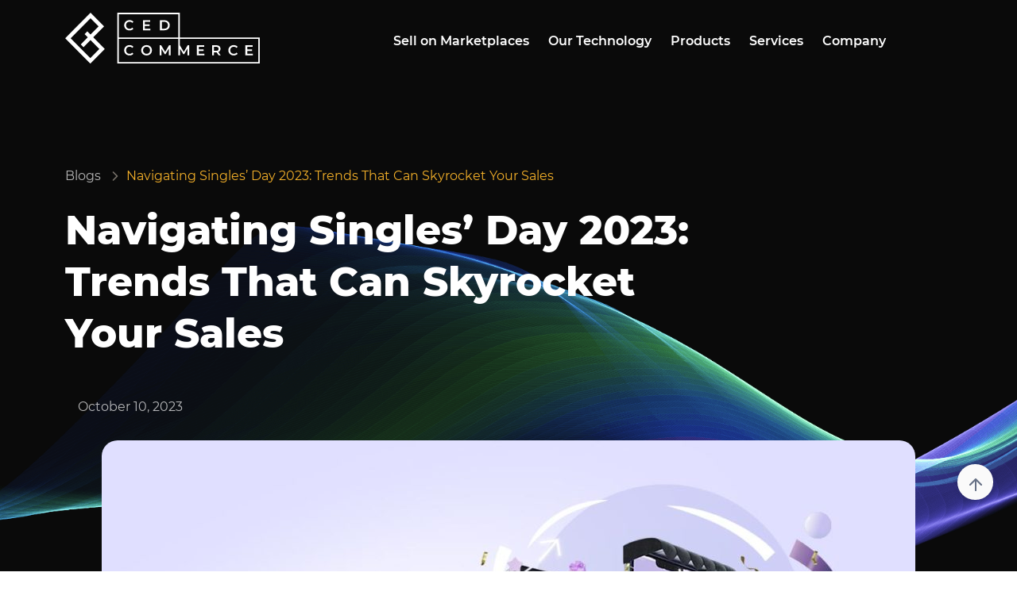

--- FILE ---
content_type: text/html; charset=UTF-8
request_url: https://cedcommerce.com/blog/singles-day-2023-key-trends-and-statistics/
body_size: 40483
content:
<!DOCTYPE html>
<html lang="en">

<head><meta charset="UTF-8"><script>if(navigator.userAgent.match(/MSIE|Internet Explorer/i)||navigator.userAgent.match(/Trident\/7\..*?rv:11/i)){var href=document.location.href;if(!href.match(/[?&]nowprocket/)){if(href.indexOf("?")==-1){if(href.indexOf("#")==-1){document.location.href=href+"?nowprocket=1"}else{document.location.href=href.replace("#","?nowprocket=1#")}}else{if(href.indexOf("#")==-1){document.location.href=href+"&nowprocket=1"}else{document.location.href=href.replace("#","&nowprocket=1#")}}}}</script><script>(()=>{class RocketLazyLoadScripts{constructor(){this.v="2.0.4",this.userEvents=["keydown","keyup","mousedown","mouseup","mousemove","mouseover","mouseout","touchmove","touchstart","touchend","touchcancel","wheel","click","dblclick","input"],this.attributeEvents=["onblur","onclick","oncontextmenu","ondblclick","onfocus","onmousedown","onmouseenter","onmouseleave","onmousemove","onmouseout","onmouseover","onmouseup","onmousewheel","onscroll","onsubmit"]}async t(){this.i(),this.o(),/iP(ad|hone)/.test(navigator.userAgent)&&this.h(),this.u(),this.l(this),this.m(),this.k(this),this.p(this),this._(),await Promise.all([this.R(),this.L()]),this.lastBreath=Date.now(),this.S(this),this.P(),this.D(),this.O(),this.M(),await this.C(this.delayedScripts.normal),await this.C(this.delayedScripts.defer),await this.C(this.delayedScripts.async),await this.T(),await this.F(),await this.j(),await this.A(),window.dispatchEvent(new Event("rocket-allScriptsLoaded")),this.everythingLoaded=!0,this.lastTouchEnd&&await new Promise(t=>setTimeout(t,500-Date.now()+this.lastTouchEnd)),this.I(),this.H(),this.U(),this.W()}i(){this.CSPIssue=sessionStorage.getItem("rocketCSPIssue"),document.addEventListener("securitypolicyviolation",t=>{this.CSPIssue||"script-src-elem"!==t.violatedDirective||"data"!==t.blockedURI||(this.CSPIssue=!0,sessionStorage.setItem("rocketCSPIssue",!0))},{isRocket:!0})}o(){window.addEventListener("pageshow",t=>{this.persisted=t.persisted,this.realWindowLoadedFired=!0},{isRocket:!0}),window.addEventListener("pagehide",()=>{this.onFirstUserAction=null},{isRocket:!0})}h(){let t;function e(e){t=e}window.addEventListener("touchstart",e,{isRocket:!0}),window.addEventListener("touchend",function i(o){o.changedTouches[0]&&t.changedTouches[0]&&Math.abs(o.changedTouches[0].pageX-t.changedTouches[0].pageX)<10&&Math.abs(o.changedTouches[0].pageY-t.changedTouches[0].pageY)<10&&o.timeStamp-t.timeStamp<200&&(window.removeEventListener("touchstart",e,{isRocket:!0}),window.removeEventListener("touchend",i,{isRocket:!0}),"INPUT"===o.target.tagName&&"text"===o.target.type||(o.target.dispatchEvent(new TouchEvent("touchend",{target:o.target,bubbles:!0})),o.target.dispatchEvent(new MouseEvent("mouseover",{target:o.target,bubbles:!0})),o.target.dispatchEvent(new PointerEvent("click",{target:o.target,bubbles:!0,cancelable:!0,detail:1,clientX:o.changedTouches[0].clientX,clientY:o.changedTouches[0].clientY})),event.preventDefault()))},{isRocket:!0})}q(t){this.userActionTriggered||("mousemove"!==t.type||this.firstMousemoveIgnored?"keyup"===t.type||"mouseover"===t.type||"mouseout"===t.type||(this.userActionTriggered=!0,this.onFirstUserAction&&this.onFirstUserAction()):this.firstMousemoveIgnored=!0),"click"===t.type&&t.preventDefault(),t.stopPropagation(),t.stopImmediatePropagation(),"touchstart"===this.lastEvent&&"touchend"===t.type&&(this.lastTouchEnd=Date.now()),"click"===t.type&&(this.lastTouchEnd=0),this.lastEvent=t.type,t.composedPath&&t.composedPath()[0].getRootNode()instanceof ShadowRoot&&(t.rocketTarget=t.composedPath()[0]),this.savedUserEvents.push(t)}u(){this.savedUserEvents=[],this.userEventHandler=this.q.bind(this),this.userEvents.forEach(t=>window.addEventListener(t,this.userEventHandler,{passive:!1,isRocket:!0})),document.addEventListener("visibilitychange",this.userEventHandler,{isRocket:!0})}U(){this.userEvents.forEach(t=>window.removeEventListener(t,this.userEventHandler,{passive:!1,isRocket:!0})),document.removeEventListener("visibilitychange",this.userEventHandler,{isRocket:!0}),this.savedUserEvents.forEach(t=>{(t.rocketTarget||t.target).dispatchEvent(new window[t.constructor.name](t.type,t))})}m(){const t="return false",e=Array.from(this.attributeEvents,t=>"data-rocket-"+t),i="["+this.attributeEvents.join("],[")+"]",o="[data-rocket-"+this.attributeEvents.join("],[data-rocket-")+"]",s=(e,i,o)=>{o&&o!==t&&(e.setAttribute("data-rocket-"+i,o),e["rocket"+i]=new Function("event",o),e.setAttribute(i,t))};new MutationObserver(t=>{for(const n of t)"attributes"===n.type&&(n.attributeName.startsWith("data-rocket-")||this.everythingLoaded?n.attributeName.startsWith("data-rocket-")&&this.everythingLoaded&&this.N(n.target,n.attributeName.substring(12)):s(n.target,n.attributeName,n.target.getAttribute(n.attributeName))),"childList"===n.type&&n.addedNodes.forEach(t=>{if(t.nodeType===Node.ELEMENT_NODE)if(this.everythingLoaded)for(const i of[t,...t.querySelectorAll(o)])for(const t of i.getAttributeNames())e.includes(t)&&this.N(i,t.substring(12));else for(const e of[t,...t.querySelectorAll(i)])for(const t of e.getAttributeNames())this.attributeEvents.includes(t)&&s(e,t,e.getAttribute(t))})}).observe(document,{subtree:!0,childList:!0,attributeFilter:[...this.attributeEvents,...e]})}I(){this.attributeEvents.forEach(t=>{document.querySelectorAll("[data-rocket-"+t+"]").forEach(e=>{this.N(e,t)})})}N(t,e){const i=t.getAttribute("data-rocket-"+e);i&&(t.setAttribute(e,i),t.removeAttribute("data-rocket-"+e))}k(t){Object.defineProperty(HTMLElement.prototype,"onclick",{get(){return this.rocketonclick||null},set(e){this.rocketonclick=e,this.setAttribute(t.everythingLoaded?"onclick":"data-rocket-onclick","this.rocketonclick(event)")}})}S(t){function e(e,i){let o=e[i];e[i]=null,Object.defineProperty(e,i,{get:()=>o,set(s){t.everythingLoaded?o=s:e["rocket"+i]=o=s}})}e(document,"onreadystatechange"),e(window,"onload"),e(window,"onpageshow");try{Object.defineProperty(document,"readyState",{get:()=>t.rocketReadyState,set(e){t.rocketReadyState=e},configurable:!0}),document.readyState="loading"}catch(t){console.log("WPRocket DJE readyState conflict, bypassing")}}l(t){this.originalAddEventListener=EventTarget.prototype.addEventListener,this.originalRemoveEventListener=EventTarget.prototype.removeEventListener,this.savedEventListeners=[],EventTarget.prototype.addEventListener=function(e,i,o){o&&o.isRocket||!t.B(e,this)&&!t.userEvents.includes(e)||t.B(e,this)&&!t.userActionTriggered||e.startsWith("rocket-")||t.everythingLoaded?t.originalAddEventListener.call(this,e,i,o):(t.savedEventListeners.push({target:this,remove:!1,type:e,func:i,options:o}),"mouseenter"!==e&&"mouseleave"!==e||t.originalAddEventListener.call(this,e,t.savedUserEvents.push,o))},EventTarget.prototype.removeEventListener=function(e,i,o){o&&o.isRocket||!t.B(e,this)&&!t.userEvents.includes(e)||t.B(e,this)&&!t.userActionTriggered||e.startsWith("rocket-")||t.everythingLoaded?t.originalRemoveEventListener.call(this,e,i,o):t.savedEventListeners.push({target:this,remove:!0,type:e,func:i,options:o})}}J(t,e){this.savedEventListeners=this.savedEventListeners.filter(i=>{let o=i.type,s=i.target||window;return e!==o||t!==s||(this.B(o,s)&&(i.type="rocket-"+o),this.$(i),!1)})}H(){EventTarget.prototype.addEventListener=this.originalAddEventListener,EventTarget.prototype.removeEventListener=this.originalRemoveEventListener,this.savedEventListeners.forEach(t=>this.$(t))}$(t){t.remove?this.originalRemoveEventListener.call(t.target,t.type,t.func,t.options):this.originalAddEventListener.call(t.target,t.type,t.func,t.options)}p(t){let e;function i(e){return t.everythingLoaded?e:e.split(" ").map(t=>"load"===t||t.startsWith("load.")?"rocket-jquery-load":t).join(" ")}function o(o){function s(e){const s=o.fn[e];o.fn[e]=o.fn.init.prototype[e]=function(){return this[0]===window&&t.userActionTriggered&&("string"==typeof arguments[0]||arguments[0]instanceof String?arguments[0]=i(arguments[0]):"object"==typeof arguments[0]&&Object.keys(arguments[0]).forEach(t=>{const e=arguments[0][t];delete arguments[0][t],arguments[0][i(t)]=e})),s.apply(this,arguments),this}}if(o&&o.fn&&!t.allJQueries.includes(o)){const e={DOMContentLoaded:[],"rocket-DOMContentLoaded":[]};for(const t in e)document.addEventListener(t,()=>{e[t].forEach(t=>t())},{isRocket:!0});o.fn.ready=o.fn.init.prototype.ready=function(i){function s(){parseInt(o.fn.jquery)>2?setTimeout(()=>i.bind(document)(o)):i.bind(document)(o)}return"function"==typeof i&&(t.realDomReadyFired?!t.userActionTriggered||t.fauxDomReadyFired?s():e["rocket-DOMContentLoaded"].push(s):e.DOMContentLoaded.push(s)),o([])},s("on"),s("one"),s("off"),t.allJQueries.push(o)}e=o}t.allJQueries=[],o(window.jQuery),Object.defineProperty(window,"jQuery",{get:()=>e,set(t){o(t)}})}P(){const t=new Map;document.write=document.writeln=function(e){const i=document.currentScript,o=document.createRange(),s=i.parentElement;let n=t.get(i);void 0===n&&(n=i.nextSibling,t.set(i,n));const c=document.createDocumentFragment();o.setStart(c,0),c.appendChild(o.createContextualFragment(e)),s.insertBefore(c,n)}}async R(){return new Promise(t=>{this.userActionTriggered?t():this.onFirstUserAction=t})}async L(){return new Promise(t=>{document.addEventListener("DOMContentLoaded",()=>{this.realDomReadyFired=!0,t()},{isRocket:!0})})}async j(){return this.realWindowLoadedFired?Promise.resolve():new Promise(t=>{window.addEventListener("load",t,{isRocket:!0})})}M(){this.pendingScripts=[];this.scriptsMutationObserver=new MutationObserver(t=>{for(const e of t)e.addedNodes.forEach(t=>{"SCRIPT"!==t.tagName||t.noModule||t.isWPRocket||this.pendingScripts.push({script:t,promise:new Promise(e=>{const i=()=>{const i=this.pendingScripts.findIndex(e=>e.script===t);i>=0&&this.pendingScripts.splice(i,1),e()};t.addEventListener("load",i,{isRocket:!0}),t.addEventListener("error",i,{isRocket:!0}),setTimeout(i,1e3)})})})}),this.scriptsMutationObserver.observe(document,{childList:!0,subtree:!0})}async F(){await this.X(),this.pendingScripts.length?(await this.pendingScripts[0].promise,await this.F()):this.scriptsMutationObserver.disconnect()}D(){this.delayedScripts={normal:[],async:[],defer:[]},document.querySelectorAll("script[type$=rocketlazyloadscript]").forEach(t=>{t.hasAttribute("data-rocket-src")?t.hasAttribute("async")&&!1!==t.async?this.delayedScripts.async.push(t):t.hasAttribute("defer")&&!1!==t.defer||"module"===t.getAttribute("data-rocket-type")?this.delayedScripts.defer.push(t):this.delayedScripts.normal.push(t):this.delayedScripts.normal.push(t)})}async _(){await this.L();let t=[];document.querySelectorAll("script[type$=rocketlazyloadscript][data-rocket-src]").forEach(e=>{let i=e.getAttribute("data-rocket-src");if(i&&!i.startsWith("data:")){i.startsWith("//")&&(i=location.protocol+i);try{const o=new URL(i).origin;o!==location.origin&&t.push({src:o,crossOrigin:e.crossOrigin||"module"===e.getAttribute("data-rocket-type")})}catch(t){}}}),t=[...new Map(t.map(t=>[JSON.stringify(t),t])).values()],this.Y(t,"preconnect")}async G(t){if(await this.K(),!0!==t.noModule||!("noModule"in HTMLScriptElement.prototype))return new Promise(e=>{let i;function o(){(i||t).setAttribute("data-rocket-status","executed"),e()}try{if(navigator.userAgent.includes("Firefox/")||""===navigator.vendor||this.CSPIssue)i=document.createElement("script"),[...t.attributes].forEach(t=>{let e=t.nodeName;"type"!==e&&("data-rocket-type"===e&&(e="type"),"data-rocket-src"===e&&(e="src"),i.setAttribute(e,t.nodeValue))}),t.text&&(i.text=t.text),t.nonce&&(i.nonce=t.nonce),i.hasAttribute("src")?(i.addEventListener("load",o,{isRocket:!0}),i.addEventListener("error",()=>{i.setAttribute("data-rocket-status","failed-network"),e()},{isRocket:!0}),setTimeout(()=>{i.isConnected||e()},1)):(i.text=t.text,o()),i.isWPRocket=!0,t.parentNode.replaceChild(i,t);else{const i=t.getAttribute("data-rocket-type"),s=t.getAttribute("data-rocket-src");i?(t.type=i,t.removeAttribute("data-rocket-type")):t.removeAttribute("type"),t.addEventListener("load",o,{isRocket:!0}),t.addEventListener("error",i=>{this.CSPIssue&&i.target.src.startsWith("data:")?(console.log("WPRocket: CSP fallback activated"),t.removeAttribute("src"),this.G(t).then(e)):(t.setAttribute("data-rocket-status","failed-network"),e())},{isRocket:!0}),s?(t.fetchPriority="high",t.removeAttribute("data-rocket-src"),t.src=s):t.src="data:text/javascript;base64,"+window.btoa(unescape(encodeURIComponent(t.text)))}}catch(i){t.setAttribute("data-rocket-status","failed-transform"),e()}});t.setAttribute("data-rocket-status","skipped")}async C(t){const e=t.shift();return e?(e.isConnected&&await this.G(e),this.C(t)):Promise.resolve()}O(){this.Y([...this.delayedScripts.normal,...this.delayedScripts.defer,...this.delayedScripts.async],"preload")}Y(t,e){this.trash=this.trash||[];let i=!0;var o=document.createDocumentFragment();t.forEach(t=>{const s=t.getAttribute&&t.getAttribute("data-rocket-src")||t.src;if(s&&!s.startsWith("data:")){const n=document.createElement("link");n.href=s,n.rel=e,"preconnect"!==e&&(n.as="script",n.fetchPriority=i?"high":"low"),t.getAttribute&&"module"===t.getAttribute("data-rocket-type")&&(n.crossOrigin=!0),t.crossOrigin&&(n.crossOrigin=t.crossOrigin),t.integrity&&(n.integrity=t.integrity),t.nonce&&(n.nonce=t.nonce),o.appendChild(n),this.trash.push(n),i=!1}}),document.head.appendChild(o)}W(){this.trash.forEach(t=>t.remove())}async T(){try{document.readyState="interactive"}catch(t){}this.fauxDomReadyFired=!0;try{await this.K(),this.J(document,"readystatechange"),document.dispatchEvent(new Event("rocket-readystatechange")),await this.K(),document.rocketonreadystatechange&&document.rocketonreadystatechange(),await this.K(),this.J(document,"DOMContentLoaded"),document.dispatchEvent(new Event("rocket-DOMContentLoaded")),await this.K(),this.J(window,"DOMContentLoaded"),window.dispatchEvent(new Event("rocket-DOMContentLoaded"))}catch(t){console.error(t)}}async A(){try{document.readyState="complete"}catch(t){}try{await this.K(),this.J(document,"readystatechange"),document.dispatchEvent(new Event("rocket-readystatechange")),await this.K(),document.rocketonreadystatechange&&document.rocketonreadystatechange(),await this.K(),this.J(window,"load"),window.dispatchEvent(new Event("rocket-load")),await this.K(),window.rocketonload&&window.rocketonload(),await this.K(),this.allJQueries.forEach(t=>t(window).trigger("rocket-jquery-load")),await this.K(),this.J(window,"pageshow");const t=new Event("rocket-pageshow");t.persisted=this.persisted,window.dispatchEvent(t),await this.K(),window.rocketonpageshow&&window.rocketonpageshow({persisted:this.persisted})}catch(t){console.error(t)}}async K(){Date.now()-this.lastBreath>45&&(await this.X(),this.lastBreath=Date.now())}async X(){return document.hidden?new Promise(t=>setTimeout(t)):new Promise(t=>requestAnimationFrame(t))}B(t,e){return e===document&&"readystatechange"===t||(e===document&&"DOMContentLoaded"===t||(e===window&&"DOMContentLoaded"===t||(e===window&&"load"===t||e===window&&"pageshow"===t)))}static run(){(new RocketLazyLoadScripts).t()}}RocketLazyLoadScripts.run()})();</script>
    
        
    <meta name="viewport" content="width=device-width, initial-scale=1">
    
<style id="reCAPTCHA-style" >.google-recaptcha-container{display:block;clear:both;}
.google-recaptcha-container iframe{margin:0;}
.google-recaptcha-container .plugin-credits a{text-decoration:underline;}</style>
<meta name='robots' content='index, follow, max-image-preview:large, max-snippet:-1, max-video-preview:-1' />
	<style>img:is([sizes="auto" i], [sizes^="auto," i]) { contain-intrinsic-size: 3000px 1500px }</style>
	
	<!-- This site is optimized with the Yoast SEO Premium plugin v19.3 (Yoast SEO v25.8) - https://yoast.com/wordpress/plugins/seo/ -->
	<title>Singles Day 2023: Strategies for Online Sellers to Maximize Profits</title>
<link crossorigin data-rocket-preload as="font" href="https://cedcommerce.com/blog/wp-content/themes/astra-child/assets/fonts/montserrat-regular.woff2" rel="preload">
<link crossorigin data-rocket-preload as="font" href="https://cedcommerce.com/blog/wp-content/themes/astra-child/assets/fonts/montserrat-semibold.woff2" rel="preload">
<link crossorigin data-rocket-preload as="font" href="https://cedcommerce.com/blog/wp-content/themes/astra-child/assets/fonts/montserrat-extrabold.woff2" rel="preload">
<link crossorigin data-rocket-preload as="font" href="https://cedcommerce.com/blog/wp-content/themes/astra-child/assets/fonts/montserrat-medium.woff2" rel="preload"><link rel="preload" data-rocket-preload as="image" href="https://cedcommerce.com/wp-content/uploads/2024/02/tiktok-banner-1.png" fetchpriority="high">
	<meta name="description" content="Singles Day key trends and statistics decoded to help seller adopt and best practices to stay competitive during Singles Day" />
	<link rel="canonical" href="https://cedcommerce.com/blog/singles-day-2023-key-trends-and-statistics/" />
	<meta property="og:locale" content="en_US" />
	<meta property="og:type" content="article" />
	<meta property="og:title" content="Singles Day 2023: Strategies for Online Sellers to Maximize Profits" />
	<meta property="og:description" content="Singles Day key trends and statistics decoded to help seller adopt and best practices to stay competitive during Singles Day" />
	<meta property="og:url" content="https://cedcommerce.com/blog/singles-day-2023-key-trends-and-statistics/" />
	<meta property="og:site_name" content="CedCommerce Blog" />
	<meta property="article:publisher" content="https://www.facebook.com/CedCommerce/" />
	<meta property="article:published_time" content="2023-10-06T09:40:42+00:00" />
	<meta property="article:modified_time" content="2023-10-10T05:55:14+00:00" />
	<meta property="og:image" content="https://cedcommerce.com/blog/wp-content/uploads/2023/10/singles-day-2023-og.jpg" />
	<meta property="og:image:width" content="1200" />
	<meta property="og:image:height" content="628" />
	<meta property="og:image:type" content="image/jpeg" />
	<meta name="author" content="Amir ahmed" />
	<meta name="twitter:card" content="summary_large_image" />
	<meta name="twitter:title" content="Singles Day 2023: Strategies for Online Sellers to Maximize Profits" />
	<meta name="twitter:description" content="Singles Day key trends and statistics decoded to help seller adopt and best practices to stay competitive during Singles Day" />
	<meta name="twitter:image" content="https://cedcommerce.com/blog/wp-content/uploads/2023/10/singles-day-2023-1.jpg" />
	<meta name="twitter:creator" content="@cedcommerce" />
	<meta name="twitter:site" content="@cedcommerce" />
	<meta name="twitter:label1" content="Written by" />
	<meta name="twitter:data1" content="Amir ahmed" />
	<meta name="twitter:label2" content="Est. reading time" />
	<meta name="twitter:data2" content="8 minutes" />
	<script type="application/ld+json" class="yoast-schema-graph">{"@context":"https://schema.org","@graph":[{"@type":["Article","NewsArticle"],"@id":"https://cedcommerce.com/blog/singles-day-2023-key-trends-and-statistics/#article","isPartOf":{"@id":"https://cedcommerce.com/blog/singles-day-2023-key-trends-and-statistics/"},"author":{"name":"Amir ahmed","@id":"https://cedcommerce.com/blog/#/schema/person/0fea9f94b597ab883f725620b3bc2ebf"},"headline":"Navigating Singles&#8217; Day 2023: Trends That Can Skyrocket Your Sales","datePublished":"2023-10-06T09:40:42+00:00","dateModified":"2023-10-10T05:55:14+00:00","mainEntityOfPage":{"@id":"https://cedcommerce.com/blog/singles-day-2023-key-trends-and-statistics/"},"wordCount":1601,"commentCount":1,"publisher":{"@id":"https://cedcommerce.com/blog/#organization"},"image":{"@id":"https://cedcommerce.com/blog/singles-day-2023-key-trends-and-statistics/#primaryimage"},"thumbnailUrl":"https://cedcommerce.com/blog/wp-content/uploads/2023/10/single-day-banenr.jpg","keywords":["11.11 shopping festival","11.11 singles day","singles day"],"articleSection":["Industry Trends"],"inLanguage":"en-US","potentialAction":[{"@type":"CommentAction","name":"Comment","target":["https://cedcommerce.com/blog/singles-day-2023-key-trends-and-statistics/#respond"]}],"copyrightYear":"2023","copyrightHolder":{"@id":"https://cedcommerce.com/blog/#organization"}},{"@type":"WebPage","@id":"https://cedcommerce.com/blog/singles-day-2023-key-trends-and-statistics/","url":"https://cedcommerce.com/blog/singles-day-2023-key-trends-and-statistics/","name":"Singles Day 2023: Strategies for Online Sellers to Maximize Profits","isPartOf":{"@id":"https://cedcommerce.com/blog/#website"},"primaryImageOfPage":{"@id":"https://cedcommerce.com/blog/singles-day-2023-key-trends-and-statistics/#primaryimage"},"image":{"@id":"https://cedcommerce.com/blog/singles-day-2023-key-trends-and-statistics/#primaryimage"},"thumbnailUrl":"https://cedcommerce.com/blog/wp-content/uploads/2023/10/single-day-banenr.jpg","datePublished":"2023-10-06T09:40:42+00:00","dateModified":"2023-10-10T05:55:14+00:00","description":"Singles Day key trends and statistics decoded to help seller adopt and best practices to stay competitive during Singles Day","breadcrumb":{"@id":"https://cedcommerce.com/blog/singles-day-2023-key-trends-and-statistics/#breadcrumb"},"inLanguage":"en-US","potentialAction":[{"@type":"ReadAction","target":["https://cedcommerce.com/blog/singles-day-2023-key-trends-and-statistics/"]}]},{"@type":"ImageObject","inLanguage":"en-US","@id":"https://cedcommerce.com/blog/singles-day-2023-key-trends-and-statistics/#primaryimage","url":"https://cedcommerce.com/blog/wp-content/uploads/2023/10/single-day-banenr.jpg","contentUrl":"https://cedcommerce.com/blog/wp-content/uploads/2023/10/single-day-banenr.jpg","width":732,"height":244,"caption":"singles day 2023"},{"@type":"BreadcrumbList","@id":"https://cedcommerce.com/blog/singles-day-2023-key-trends-and-statistics/#breadcrumb","itemListElement":[{"@type":"ListItem","position":1,"name":"Blog","item":"https://cedcommerce.com/blog/"},{"@type":"ListItem","position":2,"name":"Industry Trends","item":"https://cedcommerce.com/blog/industry-trends/"},{"@type":"ListItem","position":3,"name":"Navigating Singles&#8217; Day 2023: Trends That Can Skyrocket Your Sales"}]},{"@type":"WebSite","@id":"https://cedcommerce.com/blog/#website","url":"https://cedcommerce.com/blog/","name":"CedCommerce Blog","description":"Ecommerce News, Sell on Walmart, Jet, Newegg","publisher":{"@id":"https://cedcommerce.com/blog/#organization"},"potentialAction":[{"@type":"SearchAction","target":{"@type":"EntryPoint","urlTemplate":"https://cedcommerce.com/blog/?s={search_term_string}"},"query-input":{"@type":"PropertyValueSpecification","valueRequired":true,"valueName":"search_term_string"}}],"inLanguage":"en-US"},{"@type":"Organization","@id":"https://cedcommerce.com/blog/#organization","name":"CedCommerce Blog","url":"https://cedcommerce.com/blog/","logo":{"@type":"ImageObject","inLanguage":"en-US","@id":"https://cedcommerce.com/blog/#/schema/logo/image/","url":"https://cedcommerce.com/blog/wp-content/uploads/2021/01/ced-logo-web-15048.png","contentUrl":"https://cedcommerce.com/blog/wp-content/uploads/2021/01/ced-logo-web-15048.png","width":150,"height":39,"caption":"CedCommerce Blog"},"image":{"@id":"https://cedcommerce.com/blog/#/schema/logo/image/"},"sameAs":["https://www.facebook.com/CedCommerce/","https://x.com/cedcommerce","https://www.instagram.com/cedcommerce/","https://www.linkedin.com/company/cedcommerce","https://myspace.com/cedcommerce","https://in.pinterest.com/cedcommerce/","https://www.youtube.com/channel/UCLRUCC_jvKf4tfZ2omjaW8Q"]},{"@type":"Person","@id":"https://cedcommerce.com/blog/#/schema/person/0fea9f94b597ab883f725620b3bc2ebf","name":"Amir ahmed","image":{"@type":"ImageObject","inLanguage":"en-US","@id":"https://cedcommerce.com/blog/#/schema/person/image/","url":"https://cedcommerce.com/blog/wp-content/uploads/2020/11/IMG20210321092155-96x96.jpg","contentUrl":"https://cedcommerce.com/blog/wp-content/uploads/2020/11/IMG20210321092155-96x96.jpg","caption":"Amir ahmed"},"description":"Amir Ahmed has a natural knack towards contributing in the form of writing. He believes expressing technology in simplified words is deeply coded in his DNA and making it available for everybody is his duty. He reads a lot on everything under the sun to ensure he puts himself in reader’s shoes and explore opportunities to wow his reader as much as possible.","url":"https://cedcommerce.com/blog/author/amir/"}]}</script>
	<!-- / Yoast SEO Premium plugin. -->


<link rel='dns-prefetch' href='//www.google.com' />
<link rel='dns-prefetch' href='//www.googletagmanager.com' />

<link rel="alternate" type="application/rss+xml" title="CedCommerce Blog &raquo; Feed" href="https://cedcommerce.com/blog/feed/" />
<link rel="alternate" type="application/rss+xml" title="CedCommerce Blog &raquo; Comments Feed" href="https://cedcommerce.com/blog/comments/feed/" />
<link rel="alternate" type="application/rss+xml" title="CedCommerce Blog &raquo; Navigating Singles&#8217; Day 2023: Trends That Can Skyrocket Your Sales Comments Feed" href="https://cedcommerce.com/blog/singles-day-2023-key-trends-and-statistics/feed/" />
		<!-- This site uses the Google Analytics by MonsterInsights plugin v9.8.0 - Using Analytics tracking - https://www.monsterinsights.com/ -->
		<!-- Note: MonsterInsights is not currently configured on this site. The site owner needs to authenticate with Google Analytics in the MonsterInsights settings panel. -->
					<!-- No tracking code set -->
				<!-- / Google Analytics by MonsterInsights -->
		<style id='wp-emoji-styles-inline-css'>

	img.wp-smiley, img.emoji {
		display: inline !important;
		border: none !important;
		box-shadow: none !important;
		height: 1em !important;
		width: 1em !important;
		margin: 0 0.07em !important;
		vertical-align: -0.1em !important;
		background: none !important;
		padding: 0 !important;
	}
</style>
<link data-minify="1" rel='stylesheet' id='mpp_gutenberg-css' href='https://cedcommerce.com/blog/wp-content/cache/min/1/blog/wp-content/plugins/metronet-profile-picture/dist/blocks.style.build.css?ver=1763031228' media='all' />
<link data-minify="1" rel='stylesheet' id='blog_pdf_css-css' href='https://cedcommerce.com/blog/wp-content/cache/min/1/blog/wp-content/plugins/__blog-pdf/assets/css/blogpdf.css?ver=1763031228' media='all' />
<link rel='stylesheet' id='ced-customisation-css' href='https://cedcommerce.com/blog/wp-content/plugins/ced-customisation/public/css/ced-customisation-public.css?ver=1.0.0' media='all' />
<link data-minify="1" rel='stylesheet' id='tm_clicktotweet-css' href='https://cedcommerce.com/blog/wp-content/cache/min/1/blog/wp-content/plugins/click-to-tweet-by-todaymade/assets/css/styles.css?ver=1763031228' media='all' />
<link data-minify="1" rel='stylesheet' id='dashicons-css' href='https://cedcommerce.com/blog/wp-content/cache/min/1/blog/wp-includes/css/dashicons.min.css?ver=1763031228' media='all' />
<link rel='stylesheet' id='post-views-counter-frontend-css' href='https://cedcommerce.com/blog/wp-content/plugins/post-views-counter/css/frontend.min.css?ver=1.5.3' media='all' />
<link data-minify="1" rel='stylesheet' id='wp-applaud-css' href='https://cedcommerce.com/blog/wp-content/cache/min/1/blog/wp-content/plugins/wp-applaud/assets/styles/wp-applaud.css?ver=1763031228' media='all' />
<style id='akismet-widget-style-inline-css'>

			.a-stats {
				--akismet-color-mid-green: #357b49;
				--akismet-color-white: #fff;
				--akismet-color-light-grey: #f6f7f7;

				max-width: 350px;
				width: auto;
			}

			.a-stats * {
				all: unset;
				box-sizing: border-box;
			}

			.a-stats strong {
				font-weight: 600;
			}

			.a-stats a.a-stats__link,
			.a-stats a.a-stats__link:visited,
			.a-stats a.a-stats__link:active {
				background: var(--akismet-color-mid-green);
				border: none;
				box-shadow: none;
				border-radius: 8px;
				color: var(--akismet-color-white);
				cursor: pointer;
				display: block;
				font-family: -apple-system, BlinkMacSystemFont, 'Segoe UI', 'Roboto', 'Oxygen-Sans', 'Ubuntu', 'Cantarell', 'Helvetica Neue', sans-serif;
				font-weight: 500;
				padding: 12px;
				text-align: center;
				text-decoration: none;
				transition: all 0.2s ease;
			}

			/* Extra specificity to deal with TwentyTwentyOne focus style */
			.widget .a-stats a.a-stats__link:focus {
				background: var(--akismet-color-mid-green);
				color: var(--akismet-color-white);
				text-decoration: none;
			}

			.a-stats a.a-stats__link:hover {
				filter: brightness(110%);
				box-shadow: 0 4px 12px rgba(0, 0, 0, 0.06), 0 0 2px rgba(0, 0, 0, 0.16);
			}

			.a-stats .count {
				color: var(--akismet-color-white);
				display: block;
				font-size: 1.5em;
				line-height: 1.4;
				padding: 0 13px;
				white-space: nowrap;
			}
		
</style>
<link data-minify="1" rel='stylesheet' id='heateor_sss_frontend_css-css' href='https://cedcommerce.com/blog/wp-content/cache/min/1/blog/wp-content/plugins/sassy-social-share/public/css/sassy-social-share-public.css?ver=1763031228' media='all' />
<style id='heateor_sss_frontend_css-inline-css'>
.heateor_sss_button_instagram span.heateor_sss_svg,a.heateor_sss_instagram span.heateor_sss_svg{background:radial-gradient(circle at 30% 107%,#fdf497 0,#fdf497 5%,#fd5949 45%,#d6249f 60%,#285aeb 90%)}.heateor_sss_horizontal_sharing .heateor_sss_svg,.heateor_sss_standard_follow_icons_container .heateor_sss_svg{color:#fff;border-width:0px;border-style:solid;border-color:transparent}.heateor_sss_horizontal_sharing .heateorSssTCBackground{color:#666}.heateor_sss_horizontal_sharing span.heateor_sss_svg:hover,.heateor_sss_standard_follow_icons_container span.heateor_sss_svg:hover{border-color:transparent;}.heateor_sss_vertical_sharing span.heateor_sss_svg,.heateor_sss_floating_follow_icons_container span.heateor_sss_svg{color:#fff;border-width:0px;border-style:solid;border-color:transparent;}.heateor_sss_vertical_sharing .heateorSssTCBackground{color:#666;}.heateor_sss_vertical_sharing span.heateor_sss_svg:hover,.heateor_sss_floating_follow_icons_container span.heateor_sss_svg:hover{border-color:transparent;}@media screen and (max-width:783px) {.heateor_sss_vertical_sharing{display:none!important}}
</style>
<link data-minify="1" rel='stylesheet' id='griwpc-recaptcha-style-css' href='https://cedcommerce.com/blog/wp-content/cache/min/1/blog/wp-content/plugins/recaptcha-in-wp-comments-form/css/recaptcha.css?ver=1763031228' media='all' />
<style id='griwpc-recaptcha-style-inline-css'>
.google-recaptcha-container{display:block;clear:both;}
.google-recaptcha-container iframe{margin:0;}
.google-recaptcha-container .plugin-credits a{text-decoration:underline;}
</style>
<link rel='stylesheet' id='bootstrap-min-css' href='https://cedcommerce.com/blog/wp-content/themes/astra-child/assets/css/bootstrap.min.css?ver=1769635514' media='all' />
<link data-minify="1" rel='stylesheet' id='astra-child-style-css' href='https://cedcommerce.com/blog/wp-content/cache/min/1/blog/wp-content/themes/astra-child/style.css?ver=1763031228' media='all' />
<link data-minify="1" rel='stylesheet' id='blog-detail-css' href='https://cedcommerce.com/blog/wp-content/cache/min/1/blog/wp-content/themes/astra-child/assets/css/blog-detail.css?ver=1763031228' media='all' />
<link data-minify="1" rel='stylesheet' id='header-transparent-css' href='https://cedcommerce.com/blog/wp-content/cache/min/1/blog/wp-content/themes/astra-child/assets/css/header-transparent.css?ver=1763031228' media='all' />
<link data-minify="1" rel='stylesheet' id='youtube-style-css' href='https://cedcommerce.com/blog/wp-content/cache/min/1/blog/wp-content/themes/astra-child/assets/css/youtube.css?ver=1763031228' media='all' />
<link rel='stylesheet' id='owl-carousel-css' href='https://cedcommerce.com/blog/wp-content/themes/astra-child/assets/css/owl.carousel.min.css?ver=1769635514' media='all' />
<link data-minify="1" rel='stylesheet' id='blog_main_style-css' href='https://cedcommerce.com/blog/wp-content/cache/min/1/blog/wp-content/themes/astra-child/style.css?ver=1763031228' media='all' />
<style id='rocket-lazyload-inline-css'>
.rll-youtube-player{position:relative;padding-bottom:56.23%;height:0;overflow:hidden;max-width:100%;}.rll-youtube-player:focus-within{outline: 2px solid currentColor;outline-offset: 5px;}.rll-youtube-player iframe{position:absolute;top:0;left:0;width:100%;height:100%;z-index:100;background:0 0}.rll-youtube-player img{bottom:0;display:block;left:0;margin:auto;max-width:100%;width:100%;position:absolute;right:0;top:0;border:none;height:auto;-webkit-transition:.4s all;-moz-transition:.4s all;transition:.4s all}.rll-youtube-player img:hover{-webkit-filter:brightness(75%)}.rll-youtube-player .play{height:100%;width:100%;left:0;top:0;position:absolute;background:url(https://cedcommerce.com/blog/wp-content/plugins/wp-rocket/assets/img/youtube.png) no-repeat center;background-color: transparent !important;cursor:pointer;border:none;}
</style>
<!--[if IE]>
<script src="https://cedcommerce.com/blog/wp-content/themes/astra/assets/js/minified/flexibility.min.js?ver=4.7.3" id="astra-flexibility-js"></script>
<script id="astra-flexibility-js-after">
flexibility(document.documentElement);</script>
<![endif]-->
<script src="https://cedcommerce.com/blog/wp-includes/js/jquery/jquery.min.js?ver=3.7.1" id="jquery-core-js" data-rocket-defer defer></script>
<script src="https://cedcommerce.com/blog/wp-includes/js/jquery/jquery-migrate.min.js?ver=3.4.1" id="jquery-migrate-js" data-rocket-defer defer></script>
<script id="blog_pdf_js-js-extra">
var ced_pdf_ajax_object = {"ajax_url":"https:\/\/cedcommerce.com\/blog\/wp-admin\/admin-ajax.php"};
</script>
<script data-minify="1" src="https://cedcommerce.com/blog/wp-content/cache/min/1/blog/wp-content/plugins/__blog-pdf/assets/js/blogpdf.js?ver=1763031228" id="blog_pdf_js-js" data-rocket-defer defer></script>
<script data-minify="1" src="https://cedcommerce.com/blog/wp-content/cache/min/1/blog/wp-content/plugins/ced-customisation/public/js/ced-customisation-public.js?ver=1763031228" id="ced-customisation-js" data-rocket-defer defer></script>
<script id="wp-applaud-js-extra">
var wp_applaud = {"ajaxurl":"https:\/\/cedcommerce.com\/blog\/wp-admin\/admin-ajax.php","user_likes":"0"};
</script>
<script data-minify="1" src="https://cedcommerce.com/blog/wp-content/cache/min/1/blog/wp-content/plugins/wp-applaud/assets/scripts/wp-applaud.js?ver=1763031228" id="wp-applaud-js" data-rocket-defer defer></script>
<script data-minify="1" src="https://cedcommerce.com/blog/wp-content/cache/min/1/blog/wp-content/themes/astra-child/assets/js/blog-detail.js?ver=1763031228" id="blog-detail-script-js" data-rocket-defer defer></script>
<script src="https://cedcommerce.com/blog/wp-content/themes/astra-child/assets/js/bootstrap.bundle.min.js?ver=1769635514" id="bootstrap-bundle-min-js" data-rocket-defer defer></script>
<script src="https://cedcommerce.com/blog/wp-content/themes/astra-child/assets/js/owl.carousel.min.js?ver=1769635514" id="owl-carousel-js" data-rocket-defer defer></script>
<script src="https://cedcommerce.com/blog/wp-content/themes/astra-child/assets/js/common.min.js?ver=1769635514" id="common-script-js" data-rocket-defer defer></script>
<link rel="EditURI" type="application/rsd+xml" title="RSD" href="https://cedcommerce.com/blog/xmlrpc.php?rsd" />
<meta name="generator" content="WordPress 6.8" />
<link rel='shortlink' href='https://cedcommerce.com/blog/?p=114207' />
<link rel="alternate" title="oEmbed (JSON)" type="application/json+oembed" href="https://cedcommerce.com/blog/wp-json/oembed/1.0/embed?url=https%3A%2F%2Fcedcommerce.com%2Fblog%2Fsingles-day-2023-key-trends-and-statistics%2F" />
<link rel="alternate" title="oEmbed (XML)" type="text/xml+oembed" href="https://cedcommerce.com/blog/wp-json/oembed/1.0/embed?url=https%3A%2F%2Fcedcommerce.com%2Fblog%2Fsingles-day-2023-key-trends-and-statistics%2F&#038;format=xml" />
<meta name="generator" content="Site Kit by Google 1.151.0" />			<!-- DO NOT COPY THIS SNIPPET! Start of Page Analytics Tracking for HubSpot WordPress plugin v11.3.6-->
			<script type="rocketlazyloadscript" class="hsq-set-content-id" data-content-id="blog-post">
				var _hsq = _hsq || [];
				_hsq.push(["setContentType", "blog-post"]);
			</script>
			<!-- DO NOT COPY THIS SNIPPET! End of Page Analytics Tracking for HubSpot WordPress plugin -->
			               <link rel="pingback" href="https://cedcommerce.com/blog/xmlrpc.php">
<link rel="icon" href="https://cedcommerce.com/blog/wp-content/uploads/2021/01/ced-favicon-.ico" sizes="32x32" />
<link rel="icon" href="https://cedcommerce.com/blog/wp-content/uploads/2021/01/ced-favicon-.ico" sizes="192x192" />
<link rel="apple-touch-icon" href="https://cedcommerce.com/blog/wp-content/uploads/2021/01/ced-favicon-.ico" />
<meta name="msapplication-TileImage" content="https://cedcommerce.com/blog/wp-content/uploads/2021/01/ced-favicon-.ico" />
<noscript><style id="rocket-lazyload-nojs-css">.rll-youtube-player, [data-lazy-src]{display:none !important;}</style></noscript>    	<!-- Google Tag Manager -->
	<script type="rocketlazyloadscript">(function(w,d,s,l,i){w[l]=w[l]||[];w[l].push({'gtm.start':
		new Date().getTime(),event:'gtm.js'});var f=d.getElementsByTagName(s)[0],
	j=d.createElement(s),dl=l!='dataLayer'?'&l='+l:'';j.async=true;j.src=
	'https://www.googletagmanager.com/gtm.js?id='+i+dl;f.parentNode.insertBefore(j,f);
})(window,document,'script','dataLayer','GTM-PMQ4FWN');</script>
<!-- End Google Tag Manager -->
<!-- freshchat -->
<!-- <script type="rocketlazyloadscript" data-rocket-src='//in.fw-cdn.com/30398529/224630.js' chat='true'></script> -->
<!-- Zoho Chat -->
<script type="rocketlazyloadscript" data-rocket-type="text/javascript" id="zsiqchat">var $zoho=$zoho || {};$zoho.salesiq = $zoho.salesiq || {widgetcode: "siqa8c5761519650fe047076203095c17a98d7328e7afd77313fcda6c78dfb88931", values:{},ready:function(){}};var d=document;s=d.createElement("script");s.type="text/javascript";s.id="zsiqscript";s.defer=true;s.src="https://salesiq.zohopublic.in/widget";t=d.getElementsByTagName("script")[0];t.parentNode.insertBefore(s,t);</script>
<!-- Google Tag Manager (noscript) -->
			<noscript><iframe src="https://www.googletagmanager.com/ns.html?id=GTM-PMQ4FWN"
				height="0" width="0" style="display:none;visibility:hidden"></iframe></noscript>
				<!-- End Google Tag Manager (noscript) -->
<style id="rocket-lazyrender-inline-css">[data-wpr-lazyrender] {content-visibility: auto;}</style><meta name="generator" content="WP Rocket 3.19.4" data-wpr-features="wpr_delay_js wpr_defer_js wpr_minify_js wpr_lazyload_images wpr_lazyload_iframes wpr_auto_preload_fonts wpr_automatic_lazy_rendering wpr_oci wpr_minify_css wpr_preload_links wpr_host_fonts_locally wpr_desktop" /></head>

<body id="main-body" class="wp-singular post-template-default single single-post postid-114207 single-format-standard wp-theme-astra wp-child-theme-astra-child ast-desktop ast-narrow-container ast-separate-container ast-no-sidebar astra-4.7.3 group-blog ast-blog-single-style-1 ast-single-post ast-inherit-site-logo-transparent ast-hfb-header ast-normal-title-enabled">


    
        <header  class="ced-header py-3">
        <div  class="container">
            <nav class="row navbar-expand-lg align-items-center">
                <div class="col-7 col-sm-6 col-lg-3 d-flex align-items-center">
                    <a href="javascript:;" class="navbar-icon d-block d-lg-none me-3" title="Menu">
                        <svg width="24" height="24" viewBox="0 0 24 24" fill="none" stroke="#fff" stroke-width="2"
                            class="" stroke-linecap="round" stroke-linejoin="round">
                            <line x1="21" y1="10" x2="3" y2="10"></line>
                            <line x1="21" y1="6" x2="3" y2="6"></line>
                            <line x1="21" y1="14" x2="3" y2="14"></line>
                            <line x1="21" y1="18" x2="3" y2="18"></line>
                        </svg>
                    </a>
                    <a href="/" title="CedCommerce" class="logo-wrapper d-flex align-items-center h-100">

                        <img width="200" height="50" src="data:image/svg+xml,%3Csvg%20xmlns='http://www.w3.org/2000/svg'%20viewBox='0%200%20200%2050'%3E%3C/svg%3E" class="img-fluid logo-image" alt="CedCommerce" data-lazy-src="https://cedcommerce.com/wp-content/uploads/2024/01/whitelogo.svg"><noscript><img width="200" height="50" src="https://cedcommerce.com/wp-content/uploads/2024/01/whitelogo.svg" class="img-fluid logo-image" alt="CedCommerce"></noscript>

                    </a>
                </div>
                <div
                    class="col-5 col-sm-6 col-lg-9 custom-padding-left d-flex align-items-center justify-content-end d-lg-block">

                    <!-- <div class="top-header position-relative text-end pb-lg-3  d-none d-lg-block">

                        <a class="top-head-btn offer-btn me-3 d-inline-block" target="_blank" rel="noopener"
                            href="/offers">Offers</a>

                    </div> -->
                    <div class="row bottom-header pt-xl-2 pt-lg-1">
                        <div class="col-lg-11 d-flex align-items-center custom-padding-left pe-lg-0">

                                                        <div class="overlay-menu" onclick="closeNav()"></div>
                            <style>
    @media only screen and (min-width: 992px) {
        .sidebar-head-wrap {
            min-height: 250px;
        }

        .srvcs.text-start {
            max-width: 600px;
            left: unset;
            right: 0;
        }
    }
</style>
<div class="navbar-collapse">
    <strong class="main-list-head d-block d-lg-none">All Categories</strong>
    <ul class="list-unstyled mb-0 ced_megamenu w-100 d-block d-lg-flex justify-content-lg-end">
        <li class="me-lg-4 d-block d-lg-inline-flex dropdown frameworks static parent">
            <a href="javascript:;" class="menu-click">Sell on Marketplaces</a>
            <div class="dropdown-wrap level-2 mrkpc text-start">
                <div  class="row">
                    <div class="col-3 d-none d-lg-block">
                        <div class="sidebar-head-wrap h-100">
                            <p class="sidebar-head mb-4">Multichannel Selling</p>
                            <span class="sidebar-title mb-0">Sell on Global marketplaces hasslefree!</span>
                            <a class="sidebar-cta multichannelSellingCal" target="_blank" rel="noopener" href="https://calendly.com/scale-business-with-cedcommerce/marketplace-integration/?utm_campaign=menu&utm_source=Sell-on-Marketplaces" title="Schedule Meeting Now">Schedule Meeting</a>
                        </div>
                    </div>
                    <div class="col-lg-9 sidebarmenu-tab-text">
                        <ul class="row list-unstyled custom-spacing">
                            <li class="main-list-head d-lg-none">Sell on Marketplaces</li>
                            <li class="back p-0" onclick="rmvParentDIv('mrkpc')"><a href="javascript:;">Back</a></li>
                            <li class="col-lg-4 mt-lg-4 custom-spacing parent">
                                <span class="menu-click d-lg-none">US Marketplaces</span>
                                <ul class="list-unstyled level-3">
                                    <li class="custom-spacing">
                                        <a class="main-level main-list-head" target="_blank" rel="noopener" href="/selling-in-americas" title="US Marketplaces">US Marketplaces</a>
                                    </li>
                                    <li class="back p-0"><a href="javascript:;">Back</a></li>
                                    <li class="custom-spacing">
                                        <ul class="list-unstyled">
                                            <li>
                                                <a class="main-link" href="/marketplace-integration/sell-on-amazon/">Amazon US</a>
                                            </li>
                                            <li>
                                                <a class="main-link" href="/marketplace-integration/sell-on-etsy/">Etsy</a>
                                            </li>
                                            <li>
                                                <a class="main-link" href="/marketplace-integration/sell-on-ebay">eBay US</a>
                                            </li>
                                            <li>
                                                <a class="main-link" href="/walmart-api-integration">Walmart</a>
                                            </li>
                                            <li>
                                                <a class="main-link" href="/marketplace-integration/sell-on-tiktok-shop/">TikTok Shop</a>
                                            </li>
                                            <li>
                                                <a class="main-link" href="/marketplace-integration/shein-cedcommerce-integration">SHEIN</a>
                                            </li>
                                            <li>
                                                <a class="main-link" href="/woocommerce-multichannel-selling">WooCommerce</a>
                                            </li>
                                        </ul>
                                        <ul class="list-unstyled collapse-wrap">

                                            <li>
                                                <a class="main-link" href="/michaels-multichannel-integration">Michaels</a>
                                            </li>
                                        </ul>
                                        <span class="plus-more plus">more</span>
                                    </li>
                                </ul>
                            </li>
                            <li class="col-lg-4 mt-lg-4 custom-spacing parent">
                                <span class="menu-click d-lg-none">European Marketplaces</span>
                                <ul class="list-unstyled level-3">
                                    <li class="custom-spacing">
                                        <a class="main-level main-list-head" target="_blank" rel="noopener" href="/selling-in-emea" title="European Marketplaces">European Marketplaces</a>
                                    </li>
                                    <li class="back p-0"><a href="javascript:;">Back</a></li>
                                    <li class="custom-spacing">
                                        <ul class="list-unstyled">
                                            <li>
                                                <a class="main-link" href="/marketplace-integration/sell-on-amazon/">Amazon UK</a>
                                            </li>
                                            <li>
                                                <a class="main-link" href="/marketplace-integration/sell-on-tiktok-shop/">TikTok Shop</a>
                                            </li>
                                            <li>
                                                <a class="main-link" href="/miravia-marketplace-integration">Miravia</a>
                                            </li>
                                            <li>
                                                <a class="main-link" href="/marketplace-integration/mirakl-connect-connector/">Mirakl Connect</a>
                                            </li>
                                            <li>
                                                <a class="main-link" href="/marketplace-integration/shein-cedcommerce-integration">SHEIN</a>
                                            </li>


                                        </ul>
                                        <ul class="list-unstyled collapse-wrap">
                                            <li>
                                                <a class="main-link" href="/marketplace-integration/sell-on-aliexpress/">AliExpress</a>
                                            </li>
                                            <li>
                                                <a class="main-link" href="/marketplace-integration/how-to-sell-on-fruugo/">Fruugo</a>
                                            </li>
                                            <li>
                                                <a class="main-link" href="/marketplace-integration/sell-on-etsy/">Etsy UK</a>
                                            </li>

                                            <li>
                                                <a class="main-link" href="/marketplace-integration/sell-on-ebay">eBay UK</a>
                                            </li>
                                            <li>
                                                <a class="main-link" href="/marketplace-integration/how-to-sell-on-onbuy">OnBuy</a>
                                            </li>
                                        </ul>
                                        <span class="plus-more plus">more</span>
                                    </li>
                                </ul>
                            </li>
                            <li class="col-lg-4 mt-lg-4 custom-spacing parent">
                                <span class="menu-click d-lg-none">Southeast Asian Marketplaces</span>
                                <ul class="list-unstyled level-3">
                                    <li class="custom-spacing">
                                        <a class="main-level main-list-head" target="_blank" rel="noopener" href="/selling-in-apac" title="Southeast Asian Marketplaces">Southeast Asian Marketplaces</a>
                                    </li>
                                    <li class="back p-0"><a href="javascript:;">Back</a></li>
                                    <li>
                                        <a class="main-link" href="/marketplace-integration/sell-on-shopee/">Shopee</a>
                                    </li>
                                    <li>
                                        <a class="main-link" href="/marketplace-integration/sell-on-lazada/">Lazada</a>
                                    </li>
                                    <li>
                                        <a class="main-link" href="/marketplace-integration/how-to-sell-on-lelong/">Lelong</a>
                                    </li>
                                </ul>
                            </li>
                            <li class="col-lg-4 mt-lg-4 custom-spacing parent">
                                <span class="menu-click d-lg-none">Trending Connectors</span>
                                <ul class="list-unstyled level-3">
                                    <span class="main-level menu-click">Trending Connectors</span>
                                    <li class="back"><a href="javascript:;">Back</a></li>
                                    <li class="custom-spacing">
                                        <ul class="list-unstyled">
                                            <li>
                                                <a class="main-link" href="/marketplace-integration/sell-on-tiktok-shop/">TikTok Shop</a>
                                            </li>
                                            <li>
                                                <a class="main-link" href="/marketplace-connector/unicon/">Unicon</a>
                                            </li>
                                            <li>
                                                <a class="main-link" href="/marketplace-integration/shein-cedcommerce-integration">SHEIN</a>
                                            </li>
                                            <li>
                                                <a class="main-link" href="/marketplace-integration/sell-on-temu">Temu</a>
                                            </li>
                                            <li>
                                                <a class="main-link" href="https://cedcommerce.com/marketplace-integration/fulfill-ecommerce-orders-with-amazon-mcf">Amazon MCF</a>
                                            </li>
                                            <li>
                                                <a class="main-link" href="/buy-with-prime-partner">Buy with Prime</a>
                                            </li>
                                        </ul>
                                    </li>
                                </ul>
                            </li>
                            <li class="col-lg-4 mt-lg-4 custom-spacing parent">
                                <span class="menu-click d-lg-none">Other Marketplaces</span>
                                <ul class="list-unstyled level-3">
                                    <li class="custom-spacing">
                                        <a class="main-level main-list-head" target="_blank" rel="noopener" href="/selling-in-australia-new-zealand" title="Other Marketplaces">Other Marketplaces</a>
                                    </li>
                                    <li class="back p-0"><a href="javascript:;">Back</a></li>
                                    <li class="custom-spacing">
                                        <ul class="list-unstyled">
                                            <li>
                                                <a class="main-link" href="/marketplace-integration/how-to-sell-on-catch/">Catch</a>
                                            </li>
                                           
                                            <li>
                                                <a class="main-link" href="/marketplace-integration/sears-integration/">Sears</a>
                                            </li>
                                            <li>
                                                <a class="main-link" href="/marketplace-integration/how-to-sell-on-cdon/">CDon</a>
                                            </li>
                                        </ul>
                                        <ul class="list-unstyled collapse-wrap">
                                           
                                            <li>
                                                <a class="main-link" href="/marketplace-integration/sell-on-newegg">Newegg</a>
                                            </li>
                                            <li>
                                                <a class="main-link" href="/marketplace-integration/sell-on-wayfair">Wayfair</a>
                                            </li>
                                            <li>
                                                <a class="main-link" href="/marketplace-integration/rakuten-integration">Rakuten</a>
                                            </li>
                                        </ul>
                                        <span class="plus-more plus">more</span>
                                    </li>
                                </ul>
                            </li>

                            <li class="d-lg-none">
                                <a class="sidebar-cta multichannelSellingCal" target="_blank" rel="noopener" href="https://calendly.com/scale-business-with-cedcommerce/marketplace-integration/?utm_campaign=menu&utm_source=Sell-on-Marketplaces" title="Schedule Meeting Now">Schedule Meeting</a>
                            </li>
                        </ul>
                        <div class="megamenu-bottom-wrap align-items-center mt-3 d-none d-lg-flex">
                            <span class="main-level bottom-head mb-0">Which Framework are you working with?</span>
                            <div class="marketplace-frameworks d-flex align-items-center justify-content-center w-100">
                                <a class="magento-framework" target="_blank" rel="noopener" href="/magento-2-adobe-commerce-multi-channel-selling" title="Magento"></a>
                                <a class="shopify-framework" target="_blank" rel="noopener" href="/shopify-marketplace-integration/" title="Shopify"></a>
                                <a class="bigcommerce-framework" target="_blank" rel="noopener" href="/bigcommerce-marketplace-integration-solution" title="BigCommerce"></a>
                                <a class="woocommerce-framework" target="_blank" rel="noopener" href="/woocommerce-marketplace-integration/" title="WooCommerce"></a>
                                <a class="prestashop-framework" target="_blank" rel="noopener" href="/prestashop-marketplace-integration" title="Prestashop"></a>
                                <a class="opencart-framework" target="_blank" rel="noopener" href="/opencart-marketplace-integration" title="OpenCart"></a>
                            </div>
                        </div>
                    </div>
                </div>
            </div>
        </li>



        <li class="me-lg-4 d-block d-lg-inline-flex dropdown extension static parent">
            <a href="/our-technology/" class="main-link">Our Technology</a>
        </li>

        <li class="me-lg-4 d-block d-lg-inline-flex dropdown mobile-apps static parent">
            <a href="javascript:;" class="menu-click">Products</a>
            <div class="dropdown-wrap level-2 prdct text-start">
                <div  class="row">
                    <div class="col-3 d-none d-lg-block">
                        <div class="sidebar-head-wrap h-100">
                            <p class="sidebar-head mb-4">Find your Fit</p>
                            <span class="sidebar-title mb-0">Customized Extensions for all your business needs!</span>
                            <a class="sidebar-cta productsCal" target="_blank" rel="noopener" href="https://calendly.com/scale-business-with-cedcommerce/marketplace-integration?utm_source=menu&utm_medium=products&utm_campaign=products-menu" title="Schedule Meeting Now">Schedule Meeting</a>
                        </div>
                    </div>
                    <div class="col-lg-9 sidebarmenu-tab-text">
                        <ul class="row list-unstyled custom-spacing">
                            <li class="main-list-head d-lg-none">Products</li>
                            <li class="back p-0" onclick="rmvParentDIv('prdct')"><a href="javascript:;">Back</a></li>
                            <li class="col-lg-3 mt-lg-4 custom-spacing parent">
                                <span class="main-level menu-click">Magento</span>
                                <ul class="list-unstyled level-3">
                                    <li class="main-list-head d-lg-none">Magento</li>
                                    <li class="back p-0"><a href="javascript:;">Back</a></li>
                                    <li class="custom-spacing">
                                        <ul class="list-unstyled">

                                            <li>
                                                <a class="main-link" href="/magento-2-extensions/marketplace-basic/">Marketplace Basic</a>
                                            </li>
                                            <li>
                                                <a class="main-link" href="/magento-2-extensions/marketplace-platinum-package/">Marketplace Platinum</a>
                                            </li>
                                            <li>
                                                <a class="main-link" href="/magento-2-extensions/amazon-magento-2-adobe-commerce-multichannel-integration/">Amazon</a>
                                            </li>
                                            <li>
                                                <a class="main-link" href="/marketplace-integration/sell-on-tiktok-shop/">TikTok</a>
                                            </li>
                                        </ul>
                                        <ul class="list-unstyled collapse-wrap">
 
                                            <li>
                                                <a class="main-link" href="/magento-2-extensions/ebay-magento-2-adobe-commerce-integration/">eBay</a>
                                            </li>
                                            <li>
                                                <a class="main-link" href="/magento-2-extensions/etsy-magento-2-adobe-commerce-integration/">Etsy</a>
                                            </li>
                                        </ul>
                                        <span class="plus-more plus">more</span>
                                    </li>
                                </ul>
                            </li>
                            <li class="col-lg-3 mt-lg-4 custom-spacing parent">
                                <span class="main-level menu-click">Shopify</span>
                                <ul class="list-unstyled level-3">
                                    <li class="main-list-head d-lg-none">Shopify</li>
                                    <li class="back p-0"><a href="javascript:;">Back</a></li>
                                    <li class="custom-spacing">
                                        <ul class="list-unstyled">
                                            <li>
                                                <a class="main-link" href="/shopify-extensions/amazon-shopify-integration/">Amazon</a>
                                            </li>
                                            <li>
                                                <a class="main-link" href="/shopify-extensions/ebay-shopify-integration/">eBay</a>
                                            </li>
                                            <li>
                                                <a class="main-link" href="/shopify-extensions/walmart-shopify-integration/">Walmart</a>
                                            </li>
                                            <li>
                                                <a class="main-link" href="/marketplace-integration/sell-on-tiktok-shop/">TikTok</a>
                                            </li>
                                        </ul>
                                        <ul class="list-unstyled collapse-wrap">
                                            <li>
                                                <a class="main-link" href="/shopify-extensions/etsy-shopify-integration/">Etsy</a>
                                            </li>
                                        </ul>
                                        <span class="plus-more plus">more</span>
                                    </li>
                                </ul>
                            </li>
                            <li class="col-lg-3 mt-lg-4 custom-spacing parent">
                                <span class="main-level menu-click">BigCommerce</span>
                                <ul class="list-unstyled level-3">
                                    <li class="main-list-head d-lg-none">Bigcommerce</li>
                                    <li class="back p-0"><a href="javascript:;">Back</a></li>

                                    <li>
                                        <a class="main-link" href="/bigcommerce-extensions/walmart-bigcommerce-integration/">Walmart</a>
                                    </li>
                                    <li>
                                        <a class="main-link" href="/bigcommerce-extensions/etsy-bigcommerce-integration/">Etsy</a>
                                    </li>
                                    <li>
                                        <a class="main-link" href="/bigcommerce-extensions/ebay-bigcommerce-integration/">eBay</a>
                                    </li>
                                    <li>
                                                <a class="main-link" href="/marketplace-integration/sell-on-tiktok-shop/">TikTok</a>
                                            </li>
                                </ul>
                            </li>
                            <li class="col-lg-3 mt-lg-4 custom-spacing parent">
                                <span class="main-level menu-click">WooCommerce</span>
                                <ul class="list-unstyled level-3">
                                    <li class="main-list-head d-lg-none">Woocommerce</li>
                                    <li class="back p-0"><a href="javascript:;">Back</a></li>
                                    <li class="custom-spacing">
                                        <ul class="list-unstyled">
                                            <li>
                                                <a class="main-link" href="/woocommerce-extensions/walmart-integration-for-woocommerce/">Walmart</a>
                                            </li>
                                            <li>
                                                <a class="main-link" href="/woocommerce-extensions/etsy-integration-woocommerce/">Etsy</a>
                                            </li>
                                            <li>
                                                <a class="main-link" href="/woocommerce-extensions/amazon-for-woocommerce/">Amazon</a>
                                            </li>
                                            <li>
                                                <a class="main-link" href="/marketplace-integration/sell-on-tiktok-shop/">TikTok</a>
                                            </li>
                                        </ul>
                                        <ul class="list-unstyled collapse-wrap">
                                            <li>
                                                <a class="main-link" href="/woocommerce-extensions/ebay-integration-woocommerce/">eBay</a>
                                            </li>
                                        </ul>
                                        <span class="plus-more plus">more</span>
                                    </li>
                                </ul>
                            </li>
                            <li class="col-lg-3 mt-lg-4 custom-spacing parent">
                                <span class="main-level menu-click">Prestashop</span>
                                <ul class="list-unstyled level-3">
                                    <li class="main-list-head d-lg-none">Prestashop</li>
                                    <li class="back p-0"><a href="javascript:;">Back</a></li>
                                    <li class="custom-spacing">
                                        <ul class="list-unstyled">
                                            <li>
                                                <a class="main-link" href="/prestashop-extensions/prestashop-amazon-integration/">Amazon</a>
                                            </li>
                                            <li>
                                                <a class="main-link" href="/prestashop-extensions/walmart-prestashop-integration/">Walmart</a>
                                            </li>
                                            <li>
                                                <a class="main-link" href="/prestashop-extensions/etsy-prestashop-integration/">Etsy</a>
                                            </li>
                                            <li>
                                                <a class="main-link" href="/marketplace-integration/sell-on-tiktok-shop/">TikTok</a>
                                            </li>
                                        </ul>
                                        <ul class="list-unstyled collapse-wrap">
                                            <li>
                                                <a class="main-link" href="/prestashop-extensions/prestashop-tiktok-shop-connector/">TikTok Shop</a>
                                            </li>
                                        </ul>
                                        <span class="plus-more plus">more</span>
                                    </li>
                                </ul>
                            </li>
                            <li class="col-lg-3 mt-lg-4 custom-spacing parent">
                                <span class="main-level menu-click">Opencart</span>
                                <ul class="list-unstyled level-3">
                                    <li class="main-list-head d-lg-none">Opencart</li>
                                    <li class="back p-0"><a href="javascript:;">Back</a></li>
                                    <li class="custom-spacing">
                                        <ul class="list-unstyled">
                                            <li>
                                                <a class="main-link" href="/opencart-extensions/walmart-opencart-integration/">Walmart</a>
                                            </li>
                                            <li>
                                                <a class="main-link" href="/opencart-extensions/etsy-opencart-integration/">Etsy</a>
                                            </li>
                                            <li>
                                                <a class="main-link" href="/opencart-extensions/opencart-amazon-integration/">Amazon</a>
                                            </li>
                                        </ul>
                                        <ul class="list-unstyled collapse-wrap">
                                            <li>
                                                <a class="main-link" href="/opencart-extensions/ebay-opencart-integration/">eBay</a>
                                            </li>
                                        </ul>
                                        <span class="plus-more plus">more</span>
                                    </li>
                                </ul>
                            </li>
                            <li class="d-lg-none">
                                <a class="sidebar-cta productsCal" target="_blank" rel="noopener" href="https://calendly.com/scale-business-with-cedcommerce/marketplace-integration?utm_source=menu&utm_medium=products&utm_campaign=products-menu">Schedule Meeting</a>
                            </li>
                        </ul>
                    </div>
                </div>
            </div>
        </li>

        <li class="me-lg-4 d-block d-lg-inline-flex dropdown extension static parent">
            <a href="javascript:;" class="menu-click">Services</a>
            <div class="dropdown-wrap level-2 srvcs text-start">
                <div  class="row">
                    <div class="col-5 d-none d-lg-block">
                        <div class="sidebar-head-wrap h-100">
                            <p class="sidebar-head mb-4">What we offer</p>
                            <span class="sidebar-title mb-0">All-encompassing solutions for your business needs</span>
                            <a class="sidebar-cta servicesCal" target="_blank" rel="noopener" href="https://calendly.com/scale-business-with-cedcommerce/marketplace-integration?utm_source=menu&utm_medium=services&utm_campaign=services-menu" title="Schedule Meeting Now">Schedule Meeting</a>
                        </div>
                    </div>
                    <div class="col-lg-7 sidebarmenu-tab-text">
                        <ul class="row list-unstyled custom-spacing">
                            <li class="main-list-head d-lg-none">Services</li>
                            <li class="back p-0" onclick="rmvParentDIv('srvcs')"><a href="javascript:;">Back</a></li>
                            <li class="col-lg-6 mt-lg-4 custom-spacing parent">
                                <span class="main-level menu-click">Shopify</span>
                                <ul class="list-unstyled level-3">
                                    <li class="main-list-head d-lg-none">Shopify</li>
                                    <li class="back p-0"><a href="javascript:;">Back</a></li>
                                    <li class="custom-spacing">
                                        <ul class="list-unstyled">
                                            <li>
                                                <a class="main-link" href="/shopify-services">Shopify Services</a>
                                            </li>
                                            
                                        </ul>
                                        
                                    </li>
                                </ul>
                            </li>
                            <li class="col-lg-6 mt-lg-4 custom-spacing parent">
                                <span class="main-level menu-click">Marketing</span>
                                <ul class="list-unstyled level-3">
                                    <li class="main-list-head d-lg-none">Marketing Services</li>
                                    <li class="back p-0"><a href="javascript:;">Back</a></li>
                                    <li class="custom-spacing">
                                        <ul class="list-unstyled">
                                            <li>
                                                <a class="main-link" href="/marketing-services/">Marketing Services</a>
                                            </li>
                                            <li>
                                                <a class="main-link" href="/marketing-services/amazon-marketing/">Amazon Services</a>
                                            </li>
                                           
                                        </ul>
                                        
                                    </li>
                                </ul>
                            </li>
                          
                            <li class="d-lg-none">
                                <a class="sidebar-cta servicesCal" target="_blank" rel="noopener" href="https://calendly.com/scale-business-with-cedcommerce/marketplace-integration?utm_source=menu&utm_medium=services&utm_campaign=services-menu">Schedule Meeting</a>
                            </li>
                        </ul>
                    </div>
                </div>
            </div>
        </li>

        <li class="me-lg-4 me-xl-4 d-block d-lg-inline-flex dropdown resoureces static parent">
            <a href="javascript:;" class="menu-click">Company</a>
            <div class="dropdown-wrap level-2 cmpny text-start">
                <div class="row">
                    <div class="col-3 d-none d-lg-block">
                        <div class="sidebar-head-wrap h-100">
                            <p class="sidebar-head mb-4">CedCommerce</p>
                            <span class="sidebar-title mb-0">Providing best-in-class e-commerce solutions for a decade!</span>
                            <a class="sidebar-cta" target="_blank" rel="noopener" href="https://calendly.com/scale-business-with-cedcommerce/cedcommerce-partnership-programs" title="Partner With Us">Partner with Us</a>
                        </div>
                    </div>
                    <div class="col-12 col-lg-9 sidebarmenu-tab-text">
                        <ul class="row list-unstyled custom-spacing">
                            <li class="main-list-head d-lg-none">Company</li>
                            <li class="back p-0" onclick="rmvParentDIv('cmpny')"><a href="javascript:;">Back</a></li>
                            <li class="col-lg-3 mt-lg-4 custom-spacing parent">
                                <span class="main-level menu-click">Why CedCommerce?</span>
                                <ul class="list-unstyled level-3">
                                    <li class="main-list-head d-lg-none">Why Cedcommerce</li>
                                    <li class="back p-0"><a href="javascript:;">Back</a></li>

                                    <li>
                                        <a class="main-link" href="/partners">Our Partners</a>
                                    </li>
                                </ul>
                            </li>
                            <li class="col-lg-3 mt-lg-4 custom-spacing parent">
                                <span class="main-level menu-click">About Us</span>
                                <ul class="list-unstyled level-3">
                                    <li class="main-list-head d-lg-none">About Us</li>
                                    <li class="back p-0"><a href="javascript:;">Back</a></li>
                                    <li>
                                        <a class="main-link" href="/about-us">About Us</a>
                                    </li>
                                    
                                    <li>
                                        <a class="main-link" href="/events">Events</a>
                                    </li>
                                    
                                </ul>
                            </li>
                            <li class="col-lg-3 mt-lg-4 custom-spacing parent">
                                <span class="main-level menu-click">Resources</span>
                                <ul class="list-unstyled level-3">
                                    <li class="main-list-head d-lg-none">Resources</li>
                                    <li class="back p-0"><a href="javascript:;">Back</a></li>
                                    <li>
                                        <a class="main-link" href="https://docs.cedcommerce.com/">Product Docs</a>
                                    </li>
                                    <li>
                                        <a class="main-link" href="https://www.whatech.com/tag/cedcommerce">Press Releases</a>
                                    </li>
                                    <li>
                                        <a class="main-link" href="/webinar">Webinars</a>
                                    </li>
                                    <li>
                                        <a class="main-link" href="/referral-program">Referral Program</a>
                                    </li>
                                   
                                </ul>
                            </li>
                            <li class="col-lg-3 mt-lg-4 custom-spacing parent">
                                <span class="main-level menu-click">Get in Touch</span>
                                <ul class="list-unstyled level-3">
                                    <li class="main-list-head d-lg-none">Get in Touch</li>
                                    <li class="back p-0"><a href="javascript:;">Back</a></li>
                                    <li>
                                        <a class="main-link" href="/contact-us">Contact Us</a>
                                    </li>
                                    <li>
                                        <a class="main-link" href="https://support.cedcommerce.com/">Support</a>
                                    </li>
                                    
                                </ul>
                            </li>
                            <li class="d-lg-none">
                                <a class="sidebar-cta" target="_blank" rel="noopener" href="/partner-with-us" title="Partner With Us">Partner with Us</a>
                            </li>
                        </ul>
                        <div class="megamenu-bottom-wrap align-items-center mt-3 d-none d-lg-flex">
                            <span class="main-level bottom-head mb-0">Our Partners</span>
                            <div class="digital-partners d-flex align-items-center justify-content-center w-100">
                                <a target="_blank" rel="noopener" href="/partners/walmart" title="Walmart">
                                <img width="80" height="20" src="data:image/svg+xml,%3Csvg%20xmlns='http://www.w3.org/2000/svg'%20viewBox='0%200%2080%2020'%3E%3C/svg%3E" class="img-fluid" alt="Walmart" title="Walmart" data-lazy-src="https://cedcommerce.com/wp-content/uploads/2023/10/walmart.svg"><noscript><img width="80" height="20" src="https://cedcommerce.com/wp-content/uploads/2023/10/walmart.svg" class="img-fluid" alt="Walmart" title="Walmart"></noscript>
                                </a>
                                <a target="_blank" rel="noopener" href="/partners/opencart" title="OpenCart">
                                    <img width="80" height="20" src="data:image/svg+xml,%3Csvg%20xmlns='http://www.w3.org/2000/svg'%20viewBox='0%200%2080%2020'%3E%3C/svg%3E" class="img-fluid" alt="OpenCart" title="OpenCart" data-lazy-src="https://cedcommerce.com/wp-content/uploads/2023/10/opencart.svg"><noscript><img width="80" height="20" src="https://cedcommerce.com/wp-content/uploads/2023/10/opencart.svg" class="img-fluid" alt="OpenCart" title="OpenCart"></noscript>
                                </a>
                                <a target="_blank" rel="noopener" href="/partners/google-shopping-actions" title="Google Shopping Actions">
                                <img width="80" height="20" src="data:image/svg+xml,%3Csvg%20xmlns='http://www.w3.org/2000/svg'%20viewBox='0%200%2080%2020'%3E%3C/svg%3E" class="img-fluid" alt="Google Shopping Actions" title="Google Shopping Actions" data-lazy-src="https://cedcommerce.com/wp-content/uploads/2023/10/google-shopping-action.svg"><noscript><img width="80" height="20" src="https://cedcommerce.com/wp-content/uploads/2023/10/google-shopping-action.svg" class="img-fluid" alt="Google Shopping Actions" title="Google Shopping Actions"></noscript>
                                </a>
                                <a target="_blank" rel="noopener" href="/partners/hubspot" title="Hubspot">
                                <img width="80" height="20" src="data:image/svg+xml,%3Csvg%20xmlns='http://www.w3.org/2000/svg'%20viewBox='0%200%2080%2020'%3E%3C/svg%3E" class="img-fluid" alt="Hubspot" title="Hubspot" data-lazy-src="https://cedcommerce.com/wp-content/uploads/2023/10/hubspot.svg"><noscript><img width="80" height="20" src="https://cedcommerce.com/wp-content/uploads/2023/10/hubspot.svg" class="img-fluid" alt="Hubspot" title="Hubspot"></noscript>
                                </a>
                                <a class="digital-link" target="_blank" rel="noopener" href="https://cedcommerce.com/partners" title="Click to See More Partners">
                                    &amp; 30 More
                                </a>
                            </div>
                        </div>
                    </div>
                </div>
            </div>
        </li>

        <li class="custom-spacing d-lg-none">
            <ul class="list-unstyled">
                <li><a class="main-link" href="/blog">Blog</a></li>
                <li><a class="main-link" href="/careers">Careers</a></li>
                <li><a class="main-link" href="/offers">Offers</a></li>
                <li><a class="main-link" href="/directory/currency/switch/currency/INR/uenc/aHR0cHM6Ly9kZXYtY2VkLXJldmFtcC5jaWZhcHBzLmNvbS8,/">Change to <span class="currency d-inline-block p-0">INR</span></a></li>
                <li><a class="main-link" href="/customer/account/login">Sign in</a></li>
            </ul>
        </li>

    </ul>
</div>                        </div>
                    </div>
                </div>
            </nav>
        </div>
    </header>
    

 <!-- Banner section  -->
 <section  class="banner-section position-relative">
     <div  class="container">
         <div  class="row align-items-center position-relative">

             <div class="col-lg-9">
                 <nav aria-label="breadcrumb">
                     <ol class="breadcrumb mb-4">
                         <li class="breadcrumb-item "><a href="https://cedcommerce.com/blog" class="text-white" title="Blogs" rel="noopner"
                                 target="_blank">Blogs</a></li>
                         <li class="breadcrumb-item active" aria-current="page">Navigating Singles&#8217; Day 2023: Trends That Can Skyrocket Your Sales</li>
                     </ol>
                 </nav>
                 <h1 class='mb-sm-5 mb-4 main-card-head text-white'>Navigating Singles&#8217; Day 2023: Trends That Can Skyrocket Your Sales</h1>
                 <!-- <a href="#" title="Amir ahmed" target="_blank" rel="noopener"
                     class='hover-white-line d-inline-block banner-author-text text-white ms-3 mt-2 mt-sm-0'>Amir ahmed</a> -->
                 <span class="banner-date-text text-white d-block mt-2 ms-3">October  10,  2023 </span>
             </div>
         </div>
         <div class='text-center'>
                              <img src="data:image/svg+xml,%3Csvg%20xmlns='http://www.w3.org/2000/svg'%20viewBox='0%200%200%200'%3E%3C/svg%3E" alt="Navigating Singles&#8217; Day 2023: Trends That Can Skyrocket Your Sales" class="img-fluid blog-banner-image" data-lazy-src="https://cedcommerce.com/blog/wp-content/uploads/2023/10/singles-day-2023-og-1024x536.jpg"><noscript><img src="https://cedcommerce.com/blog/wp-content/uploads/2023/10/singles-day-2023-og-1024x536.jpg" alt="Navigating Singles&#8217; Day 2023: Trends That Can Skyrocket Your Sales" class="img-fluid blog-banner-image"></noscript>

                      </div>

     </div>
 </section>

 <!-- Blog card sections start  -->
  <section class='content-section'>
     <div  class="container">
         <div class="row">
             <div class="col-lg-3 col-md-4 sidebar-wrapper">
                     
	<!--Zoho Campaigns Web-Optin Form Starts Here-->
	<iframe name="hidden_iframe" style="display:none;"></iframe>
	<div class="pdf-download-card mt-sm-5 mb-sm-4 my-4">
		<div id="customForm">
			<div name="SIGNUP_BODY" changeitem="BG_IMAGE">
				<div>
					<div style="display: none" class="error-field" id="errorMsgDiv">Please correct the marked field(s) below.</div>
					<p class="ced-pdf-download-content-title">Running short of time? Get PDF of the blog in your mail.</p>

					<div>
						<button type="submit" name="SIGNUP_SUBMIT_BUTTON" title="Download Now" id="zcWebOptin" class="border-pills-button button-small blue mt-4">Download <span class="arrow d-inline-block"><img src="data:image/svg+xml,%3Csvg%20xmlns='http://www.w3.org/2000/svg'%20viewBox='0%200%2024%2020'%3E%3C/svg%3E" width="24" height="20" data-lazy-src="https://cedcommerce.com/wp-content/uploads/2024/04/icons8-download-from-cloud-48.png"><noscript><img src="https://cedcommerce.com/wp-content/uploads/2024/04/icons8-download-from-cloud-48.png" width="24" height="20"></noscript></span></button>
					</div>
					
      <form method="POST" class="ced_blog_pdf_download_form" style="display:none;" id="zcampaignOptinForm" action="https://domr-zc1.maillist-manage.in/weboptin.zc" target="hidden_iframe" onsubmit="return zcScptlessSubmit(this)">
						<div>
							<div class="form-input">
								<input type="text" placeholder="First Name" changeitem="SIGNUP_FORM_FIELD" name="FIRSTNAME" id="FIRSTNAME">
							</div>
							<div class="form-input">
								<input placeholder="Email Address" changeitem="SIGNUP_FORM_FIELD" name="CONTACT_EMAIL" id="EMBED_FORM_EMAIL_LABEL" type="text">
							</div>
							<div>
								<button type="submit" name="SIGNUP_SUBMIT_BUTTON" title="Download Now" id="zcWebOptin" class="download-hide border-pills-button button-small blue mt-4">Download <span class="arrow d-inline-block"><img src="data:image/svg+xml,%3Csvg%20xmlns='http://www.w3.org/2000/svg'%20viewBox='0%200%2024%2020'%3E%3C/svg%3E" width="24" height="20" data-lazy-src="https://cedcommerce.com/wp-content/uploads/2024/04/icons8-download-from-cloud-48.png"><noscript><img src="https://cedcommerce.com/wp-content/uploads/2024/04/icons8-download-from-cloud-48.png" width="24" height="20"></noscript></span></button>
								<button class="loading-btn border-pills-button button-small blue " style="display: none!important;">Processing

									<span class="arrow d-inline-block "><img width="30" height="30" src="data:image/svg+xml,%3Csvg%20xmlns='http://www.w3.org/2000/svg'%20viewBox='0%200%2030%2030'%3E%3C/svg%3E" alt="Processing" title="Processing" class="rounded-circle" data-lazy-src="https://cedcommerce.com/wp-content/uploads/2024/03/Circle_loading_2.gif"><noscript><img width="30" height="30" src="https://cedcommerce.com/wp-content/uploads/2024/03/Circle_loading_2.gif" alt="Processing" title="Processing" class="rounded-circle"></noscript></span>
								</button>
							</div>
						</div>
						<input type="hidden" id="fieldBorder" value="">
						<input type="hidden" id="submitType" name="submitType" value="optinCustomView">
						<input type="hidden" id="emailReportId" name="emailReportId" value="">
						<input type="hidden" id="formType" name="formType" value="QuickForm">
						<input type="hidden" name="zx" id="cmpZuid" value="1dfa0cb92e">
						<input type="hidden" name="zcvers" value="2.0">
						<input type="hidden" name="oldListIds" id="allCheckedListIds" value="">
						<input type="hidden" id="mode" name="mode" value="OptinCreateView">
						<input type="hidden" id="zcld" name="zcld" value="122e073e0a490a2c">
						<input type="hidden" id="zctd" name="zctd" value="122e073e07843279">
						<input type="hidden" id="document_domain" value="">
						<input type="hidden" id="zc_Url" value="domr-zc1.maillist-manage.in">
						<input type="hidden" id="new_optin_response_in" value="2">
						<input type="hidden" id="duplicate_optin_response_in" value="2">
						<input type="hidden" name="zc_trackCode" id="zc_trackCode" value="ZCFORMVIEW">
						<input type="hidden" id="zc_formIx" name="zc_formIx" value="3z37d4c3b67a9e05dbfddf75d278df5d36879a5e665dda0e5466a16cd4df9c5772">
						<input type="hidden" id="viewFrom" value="URL_ACTION">
						<input type="hidden" id="scriptless" name="scriptless" value="yes">
						<input type="hidden" id="zc_spmSubmit" name="zc_spmSubmit" value="ZCSPMSUBMIT">
						<input type="hidden" name="post_slug" value="singles-day-2023-key-trends-and-statistics">
						<input type="hidden" name="post_id" value="114207">
						<input type="hidden" name="post_url" value="https://cedcommerce.com/blog/singles-day-2023-key-trends-and-statistics">
						<input type="hidden" name="post_name" value="Navigating Singles&#8217; Day 2023: Trends That Can Skyrocket Your Sales">
						<input type="hidden" name="action_pdf" value="ced_send_pdf_action">
					</form>					<div style="position:relative;">
						<div id="Zc_SignupSuccess" style="display:none;">

							<span id="signupSuccessMsg">Thank You! The PDF is headed straight to your inbox</span>

						</div>
					</div>
				</div>
			</div>
		</div>
	</div>
	<div id="zcOptinOverLay" oncontextmenu="return false" style="display:none;text-align: center; background-color: rgb(0, 0, 0); opacity: 0.5; z-index: 100; position: fixed; width: 100%; top: 0px; left: 0px; height: 988px;"></div>
	<div id="zcOptinSuccessPopup" style="display:none;z-index: 9999;width: 800px; height: 40%;top: 84px;position: fixed; left: 26%;background-color: #FFFFFF;border-color: #E6E6E6; border-style: solid; border-width: 1px;  box-shadow: 0 1px 10px #424242;padding: 35px;">
		<span style="position: absolute;top: -16px;right:-14px;z-index:99999;cursor: pointer;" id="closeSuccess">
			<img src="data:image/svg+xml,%3Csvg%20xmlns='http://www.w3.org/2000/svg'%20viewBox='0%200%200%200'%3E%3C/svg%3E" data-lazy-src="https://domr-zc1.maillist-manage.in/images/videoclose.png"><noscript><img src="https://domr-zc1.maillist-manage.in/images/videoclose.png"></noscript>
		</span>
		<div id="zcOptinSuccessPanel"></div>
	</div>
	<style>
		form.ced_blog_pdf_download_form input {
			width: 100%;
		}

		.form-input {
			margin-bottom: 8px;
			text-align: left;
		}

		.pdf-download-card .button-small .arrow img {
			height: 20px;
		}

		div#Zc_SignupSuccess {
			text-align: center;
			font-size: 14px;
			line-height: normal;
			margin-top: 10px;
			font-family: 'montserratsemibold';
		}

		.hide-important {
			display: none !important;
		}
	</style>
	<!--Zoho Campaigns Web-Optin Form Ends Here-->
             </div>
             <div class="col-lg-9 col-md-8 ps-lg-5">
                 <div class="main-content section-block">
                     <div class='heateorSssClear'></div><div  class='heateor_sss_sharing_container heateor_sss_horizontal_sharing' data-heateor-sss-href='https://cedcommerce.com/blog/singles-day-2023-key-trends-and-statistics/'><div class='heateor_sss_sharing_title' style="font-weight:bold" ></div><div class="heateor_sss_sharing_ul"><a aria-label="Facebook" class="heateor_sss_facebook" href="https://www.facebook.com/sharer/sharer.php?u=https%3A%2F%2Fcedcommerce.com%2Fblog%2Fsingles-day-2023-key-trends-and-statistics%2F" title="Facebook" rel="nofollow noopener" target="_blank" style="font-size:32px!important;box-shadow:none;display:inline-block;vertical-align:middle"><span class="heateor_sss_svg" style="background-color:#0765FE;width:35px;height:35px;border-radius:999px;display:inline-block;opacity:1;float:left;font-size:32px;box-shadow:none;display:inline-block;font-size:16px;padding:0 4px;vertical-align:middle;background-repeat:repeat;overflow:hidden;padding:0;cursor:pointer;box-sizing:content-box"><svg style="display:block;border-radius:999px;" focusable="false" aria-hidden="true" xmlns="http://www.w3.org/2000/svg" width="100%" height="100%" viewBox="0 0 32 32"><path fill="#fff" d="M28 16c0-6.627-5.373-12-12-12S4 9.373 4 16c0 5.628 3.875 10.35 9.101 11.647v-7.98h-2.474V16H13.1v-1.58c0-4.085 1.849-5.978 5.859-5.978.76 0 2.072.15 2.608.298v3.325c-.283-.03-.775-.045-1.386-.045-1.967 0-2.728.745-2.728 2.683V16h3.92l-.673 3.667h-3.247v8.245C23.395 27.195 28 22.135 28 16Z"></path></svg></span></a><a aria-label="X" class="heateor_sss_button_x" href="https://twitter.com/intent/tweet?text=Singles%20Day%202023%3A%20Strategies%20for%20Online%20Sellers%20to%20Maximize%20Profits&url=https%3A%2F%2Fcedcommerce.com%2Fblog%2Fsingles-day-2023-key-trends-and-statistics%2F" title="X" rel="nofollow noopener" target="_blank" style="font-size:32px!important;box-shadow:none;display:inline-block;vertical-align:middle"><span class="heateor_sss_svg heateor_sss_s__default heateor_sss_s_x" style="background-color:#2a2a2a;width:35px;height:35px;border-radius:999px;display:inline-block;opacity:1;float:left;font-size:32px;box-shadow:none;display:inline-block;font-size:16px;padding:0 4px;vertical-align:middle;background-repeat:repeat;overflow:hidden;padding:0;cursor:pointer;box-sizing:content-box"><svg width="100%" height="100%" style="display:block;border-radius:999px;" focusable="false" aria-hidden="true" xmlns="http://www.w3.org/2000/svg" viewBox="0 0 32 32"><path fill="#fff" d="M21.751 7h3.067l-6.7 7.658L26 25.078h-6.172l-4.833-6.32-5.531 6.32h-3.07l7.167-8.19L6 7h6.328l4.37 5.777L21.75 7Zm-1.076 16.242h1.7L11.404 8.74H9.58l11.094 14.503Z"></path></svg></span></a><a aria-label="Linkedin" class="heateor_sss_button_linkedin" href="https://www.linkedin.com/sharing/share-offsite/?url=https%3A%2F%2Fcedcommerce.com%2Fblog%2Fsingles-day-2023-key-trends-and-statistics%2F" title="Linkedin" rel="nofollow noopener" target="_blank" style="font-size:32px!important;box-shadow:none;display:inline-block;vertical-align:middle"><span class="heateor_sss_svg heateor_sss_s__default heateor_sss_s_linkedin" style="background-color:#0077b5;width:35px;height:35px;border-radius:999px;display:inline-block;opacity:1;float:left;font-size:32px;box-shadow:none;display:inline-block;font-size:16px;padding:0 4px;vertical-align:middle;background-repeat:repeat;overflow:hidden;padding:0;cursor:pointer;box-sizing:content-box"><svg style="display:block;border-radius:999px;" focusable="false" aria-hidden="true" xmlns="http://www.w3.org/2000/svg" width="100%" height="100%" viewBox="0 0 32 32"><path d="M6.227 12.61h4.19v13.48h-4.19V12.61zm2.095-6.7a2.43 2.43 0 0 1 0 4.86c-1.344 0-2.428-1.09-2.428-2.43s1.084-2.43 2.428-2.43m4.72 6.7h4.02v1.84h.058c.56-1.058 1.927-2.176 3.965-2.176 4.238 0 5.02 2.792 5.02 6.42v7.395h-4.183v-6.56c0-1.564-.03-3.574-2.178-3.574-2.18 0-2.514 1.7-2.514 3.46v6.668h-4.187V12.61z" fill="#fff"></path></svg></span></a><a aria-label="Whatsapp" class="heateor_sss_whatsapp" href="https://api.whatsapp.com/send?text=Navigating%20Singles%27%20Day%202023%3A%20Trends%20That%20Can%20Skyrocket%20Your%20Sales%20https%3A%2F%2Fcedcommerce.com%2Fblog%2Fsingles-day-2023-key-trends-and-statistics%2F" title="Whatsapp" rel="nofollow noopener" target="_blank" style="font-size:32px!important;box-shadow:none;display:inline-block;vertical-align:middle"><span class="heateor_sss_svg" style="background-color:#55eb4c;width:35px;height:35px;border-radius:999px;display:inline-block;opacity:1;float:left;font-size:32px;box-shadow:none;display:inline-block;font-size:16px;padding:0 4px;vertical-align:middle;background-repeat:repeat;overflow:hidden;padding:0;cursor:pointer;box-sizing:content-box"><svg style="display:block;border-radius:999px;" focusable="false" aria-hidden="true" xmlns="http://www.w3.org/2000/svg" width="100%" height="100%" viewBox="-6 -5 40 40"><path class="heateor_sss_svg_stroke heateor_sss_no_fill" stroke="#fff" stroke-width="2" fill="none" d="M 11.579798566743314 24.396926207859085 A 10 10 0 1 0 6.808479557110079 20.73576436351046"></path><path d="M 7 19 l -1 6 l 6 -1" class="heateor_sss_no_fill heateor_sss_svg_stroke" stroke="#fff" stroke-width="2" fill="none"></path><path d="M 10 10 q -1 8 8 11 c 5 -1 0 -6 -1 -3 q -4 -3 -5 -5 c 4 -2 -1 -5 -1 -4" fill="#fff"></path></svg></span></a><a aria-label="Copy Link" class="heateor_sss_button_copy_link" title="Copy Link" rel="noopener" href="https://cedcommerce.com/blog/singles-day-2023-key-trends-and-statistics/" onclick="event.preventDefault()" style="font-size:32px!important;box-shadow:none;display:inline-block;vertical-align:middle"><span class="heateor_sss_svg heateor_sss_s__default heateor_sss_s_copy_link" style="background-color:#ffc112;width:35px;height:35px;border-radius:999px;display:inline-block;opacity:1;float:left;font-size:32px;box-shadow:none;display:inline-block;font-size:16px;padding:0 4px;vertical-align:middle;background-repeat:repeat;overflow:hidden;padding:0;cursor:pointer;box-sizing:content-box"><svg style="display:block;border-radius:999px;" focusable="false" aria-hidden="true" xmlns="http://www.w3.org/2000/svg" width="100%" height="100%" viewBox="-4 -4 40 40"><path fill="#fff" d="M24.412 21.177c0-.36-.126-.665-.377-.917l-2.804-2.804a1.235 1.235 0 0 0-.913-.378c-.377 0-.7.144-.97.43.026.028.11.11.255.25.144.14.24.236.29.29s.117.14.2.256c.087.117.146.232.177.344.03.112.046.236.046.37 0 .36-.126.666-.377.918a1.25 1.25 0 0 1-.918.377 1.4 1.4 0 0 1-.373-.047 1.062 1.062 0 0 1-.345-.175 2.268 2.268 0 0 1-.256-.2 6.815 6.815 0 0 1-.29-.29c-.14-.142-.223-.23-.25-.254-.297.28-.445.607-.445.984 0 .36.126.664.377.916l2.778 2.79c.243.243.548.364.917.364.36 0 .665-.118.917-.35l1.982-1.97c.252-.25.378-.55.378-.9zm-9.477-9.504c0-.36-.126-.665-.377-.917l-2.777-2.79a1.235 1.235 0 0 0-.913-.378c-.35 0-.656.12-.917.364L7.967 9.92c-.254.252-.38.553-.38.903 0 .36.126.665.38.917l2.802 2.804c.242.243.547.364.916.364.377 0 .7-.14.97-.418-.026-.027-.11-.11-.255-.25s-.24-.235-.29-.29a2.675 2.675 0 0 1-.2-.255 1.052 1.052 0 0 1-.176-.344 1.396 1.396 0 0 1-.047-.37c0-.36.126-.662.377-.914.252-.252.557-.377.917-.377.136 0 .26.015.37.046.114.03.23.09.346.175.117.085.202.153.256.2.054.05.15.148.29.29.14.146.222.23.25.258.294-.278.442-.606.442-.983zM27 21.177c0 1.078-.382 1.99-1.146 2.736l-1.982 1.968c-.745.75-1.658 1.12-2.736 1.12-1.087 0-2.004-.38-2.75-1.143l-2.777-2.79c-.75-.747-1.12-1.66-1.12-2.737 0-1.106.392-2.046 1.183-2.818l-1.186-1.185c-.774.79-1.708 1.186-2.805 1.186-1.078 0-1.995-.376-2.75-1.13l-2.803-2.81C5.377 12.82 5 11.903 5 10.826c0-1.08.382-1.993 1.146-2.738L8.128 6.12C8.873 5.372 9.785 5 10.864 5c1.087 0 2.004.382 2.75 1.146l2.777 2.79c.75.747 1.12 1.66 1.12 2.737 0 1.105-.392 2.045-1.183 2.817l1.186 1.186c.774-.79 1.708-1.186 2.805-1.186 1.078 0 1.995.377 2.75 1.132l2.804 2.804c.754.755 1.13 1.672 1.13 2.75z"/></svg></span></a></div><div class="heateorSssClear"></div></div><div class='heateorSssClear'></div><span class="rt-reading-time" style="display: block;"><span class="rt-label">Reading Time: </span><span class="rt-time">7</span><span class="rt-label"> minutes</span></span><p>The renowned 11.11 shopping festival, also known as Singles&#8217; Day is a pivotal moment that every online seller can seize to leverage the boundless opportunities it offers. The world&#8217;s largest shopping event, is poised to reach a monumental milestone with a gross merchandise value (GMV) potentially <a title="GMV value 1 trillion" href="https://www.prnewswire.com/news-releases/singles-day-2022-is-opportunity-for-china-retailers-to-prioritize-loyalty-301657959.html#:~:text=SHANGHAI%2C%20Oct.%2025%2C%202022%20%2FPRNewswire%2F%20--%20Singles%20Day,value%20%28GMV%29%20may%20reach%20the%201%20trillion%20milestone." target="_blank" rel="noopener">hitting 1 trillion</a>.</p>
<p>Let&#8217;s navigate the intriguing realm of Singles&#8217; Day, exploring strategies and tactics that can elevate your sales figures to unprecedented heights.</p>
<h2>Singles&#8217; Day 2023 Key Trends &amp; Statistics</h2>
<p>It&#8217;s time to prepare, strategize, and embark on a path toward maximizing your sales during this extraordinary shopping extravaganza. Online sellers should be aware of numbers that helps to better understand shopping behavior during Singles&#8217; Day shopping</p>
<p><a title="singles day key trends and statistics" href="https://cedcommerce.com/blog/wp-content/uploads/2023/10/singles-day-key-trends-and-statistics.jpg"><img fetchpriority="high" decoding="async" class="aligncenter wp-image-114222 size-full" title="singles day key trends and statistics" src="data:image/svg+xml,%3Csvg%20xmlns='http://www.w3.org/2000/svg'%20viewBox='0%200%201000%20500'%3E%3C/svg%3E" alt="singles day key trends and statistics" width="1000" height="500" data-lazy-srcset="https://cedcommerce.com/blog/wp-content/uploads/2023/10/singles-day-key-trends-and-statistics.jpg 1000w, https://cedcommerce.com/blog/wp-content/uploads/2023/10/singles-day-key-trends-and-statistics-300x150.jpg 300w, https://cedcommerce.com/blog/wp-content/uploads/2023/10/singles-day-key-trends-and-statistics-768x384.jpg 768w, https://cedcommerce.com/blog/wp-content/uploads/2023/10/singles-day-key-trends-and-statistics-732x366.jpg 732w, https://cedcommerce.com/blog/wp-content/uploads/2023/10/singles-day-key-trends-and-statistics-346x173.jpg 346w, https://cedcommerce.com/blog/wp-content/uploads/2023/10/singles-day-key-trends-and-statistics-450x225.jpg 450w" data-lazy-sizes="(max-width: 1000px) 100vw, 1000px" data-lazy-src="https://cedcommerce.com/blog/wp-content/uploads/2023/10/singles-day-key-trends-and-statistics.jpg" /><noscript><img fetchpriority="high" decoding="async" class="aligncenter wp-image-114222 size-full" title="singles day key trends and statistics" src="https://cedcommerce.com/blog/wp-content/uploads/2023/10/singles-day-key-trends-and-statistics.jpg" alt="singles day key trends and statistics" width="1000" height="500" srcset="https://cedcommerce.com/blog/wp-content/uploads/2023/10/singles-day-key-trends-and-statistics.jpg 1000w, https://cedcommerce.com/blog/wp-content/uploads/2023/10/singles-day-key-trends-and-statistics-300x150.jpg 300w, https://cedcommerce.com/blog/wp-content/uploads/2023/10/singles-day-key-trends-and-statistics-768x384.jpg 768w, https://cedcommerce.com/blog/wp-content/uploads/2023/10/singles-day-key-trends-and-statistics-732x366.jpg 732w, https://cedcommerce.com/blog/wp-content/uploads/2023/10/singles-day-key-trends-and-statistics-346x173.jpg 346w, https://cedcommerce.com/blog/wp-content/uploads/2023/10/singles-day-key-trends-and-statistics-450x225.jpg 450w" sizes="(max-width: 1000px) 100vw, 1000px" /></noscript></a></p>
<p>Let&#8217;s delve deeper into nitty gritty of these trends to figure out the best practices for online sellers eager to increase profitability</p>
<h3>Singles Day Massive Sales Potential</h3>
<ul>
<li>The Enormous rise in increase in sales reaffirms the immense buying potential of consumers during Singles&#8217; Day.</li>
<li>The <a title="Beauty products high in demand" href="https://www.reuters.com/technology/alibabas-singles-day-shopping-event-set-end-with-subdued-sales-no-fanfare-2022-11-10/" target="_blank" rel="noopener"><strong>beauty</strong> products</a> maintained its stronghold during the Singles&#8217; Day shopping festival in 2022. It is highly likely to emerge as the<strong> top-selling category in 2023</strong>.</li>
<li><strong>Technology and Digital Innovations</strong>: Embrace technology-enabled solutions and digital marketing to engage with consumers, especially the younger demographic.</li>
<li><strong>Household Appliances</strong>: This category has a strong track record of success during Singles&#8217; Day. </li>
<li><strong>Niche Categories</strong>: Explore niche markets like glamping and skateboarding, which have witnessed remarkable growth due to changing consumer preferences.</li>
<li><strong>Camping and Fishing Products</strong>: These items saw a substantial increase in GMV in 2022, making them attractive options for Singles&#8217; Day 2023.</li>
</ul>
<h3>Become A Seller on AliExpress</h3>
<p>Alibaba and its network of apps and websites were responsible for a whopping <strong>66 percent share of Singles&#8217; Day sales</strong>. A major chunk of which was earned by AliExpress. Therefore, <a title="selling on AliExpress" href="https://cedcommerce.com/blog/how-to-open-aliexpress-seller-account-to-sell-on-aliexpress/">selling on AliExpress</a> will ensure your potential for attracting a vast customer base during Singles&#8217; Day remains high.</p>
<p><a title="singles day best practices" href="https://cedcommerce.com/blog/wp-content/uploads/2023/10/singles-day-best-practices.jpg"><img decoding="async" class="aligncenter wp-image-114223 size-full" title="singles day best practices" src="data:image/svg+xml,%3Csvg%20xmlns='http://www.w3.org/2000/svg'%20viewBox='0%200%201000%20500'%3E%3C/svg%3E" alt="singles day best practices" width="1000" height="500" data-lazy-srcset="https://cedcommerce.com/blog/wp-content/uploads/2023/10/singles-day-best-practices.jpg 1000w, https://cedcommerce.com/blog/wp-content/uploads/2023/10/singles-day-best-practices-300x150.jpg 300w, https://cedcommerce.com/blog/wp-content/uploads/2023/10/singles-day-best-practices-768x384.jpg 768w, https://cedcommerce.com/blog/wp-content/uploads/2023/10/singles-day-best-practices-732x366.jpg 732w, https://cedcommerce.com/blog/wp-content/uploads/2023/10/singles-day-best-practices-346x173.jpg 346w, https://cedcommerce.com/blog/wp-content/uploads/2023/10/singles-day-best-practices-450x225.jpg 450w" data-lazy-sizes="(max-width: 1000px) 100vw, 1000px" data-lazy-src="https://cedcommerce.com/blog/wp-content/uploads/2023/10/singles-day-best-practices.jpg" /><noscript><img decoding="async" class="aligncenter wp-image-114223 size-full" title="singles day best practices" src="https://cedcommerce.com/blog/wp-content/uploads/2023/10/singles-day-best-practices.jpg" alt="singles day best practices" width="1000" height="500" srcset="https://cedcommerce.com/blog/wp-content/uploads/2023/10/singles-day-best-practices.jpg 1000w, https://cedcommerce.com/blog/wp-content/uploads/2023/10/singles-day-best-practices-300x150.jpg 300w, https://cedcommerce.com/blog/wp-content/uploads/2023/10/singles-day-best-practices-768x384.jpg 768w, https://cedcommerce.com/blog/wp-content/uploads/2023/10/singles-day-best-practices-732x366.jpg 732w, https://cedcommerce.com/blog/wp-content/uploads/2023/10/singles-day-best-practices-346x173.jpg 346w, https://cedcommerce.com/blog/wp-content/uploads/2023/10/singles-day-best-practices-450x225.jpg 450w" sizes="(max-width: 1000px) 100vw, 1000px" /></noscript></a></p>
<ul>
<li><strong>Plan Early</strong>: Start your preparations well in advance of Singles&#8217; Day. This includes stock inventory, marketing campaigns, and optimizing your online store.</li>
<li><strong>Leverage Live Streaming</strong>: Live streaming has gained immense popularity. Consider hosting live product demonstrations and Q&amp;A sessions to engage with potential buyers in real-time.</li>
<li><strong>Optimize Product Listings</strong>: Ensure that your product listings are detailed, well-organized, and contain high-quality images. Highlight any unique features or selling points.</li>
<li><strong>Collaborate with Influencers</strong>: Partner with influencers or key opinion leaders in your niche to promote your products and increase visibility.</li>
<li><strong>Mobile Optimization</strong>: A significant portion of online shopping during Singles&#8217; Day happens via mobile devices. Ensure your store is mobile-friendly.</li>
<li><strong>Monitor Website Analytics</strong>: Continuously monitor sales and website analytics to make real-time adjustments to your strategy.</li>
<li><strong>Prepare for Returns</strong>: Have a clear return policy in place, and be ready to handle returns efficiently.</li>
<li><strong>Stay Competitive</strong>: Keep an eye on your competitors and adapt your strategy to stay competitive in the market.</li>
<li><strong>Post-Sales Engagement</strong>: Engage with customers even after the sale, offering loyalty programs or incentives for future purchases.</li>
</ul>
<h3>Product Categories Poised for High Demand During Singles&#8217; Day 2023</h3>
<ul>
<li><strong>Global Beauty Brands</strong>: Beauty products have consistently performed well, with a 200% YoY increase in transaction volume during the first ten minutes of Singles&#8217; Day 2022.</li>
<li><strong>Luxury Fashion Brands</strong>: Luxury fashion, including brands like Celine and Fendi from LVMH Group, witnessed a staggering 18x increase in sales compared to the previous year.</li>
<li><strong>Sports and Outdoors</strong>: Categories like fishing, camping, and skateboarding products experienced remarkable growth, with GMV more than doubling in the first hour of 11.11 Singles&#8217; Day 2022.</li>
<li><strong>Camping Gear</strong>: Camping gear sales saw a significant surge, with more gear sold in the first 45 minutes of the pre-sale period than the entire first day of sales in the previous year.</li>
<li><strong>Pet Food and Supplies</strong>: Sales of pet food and pet supplies showed a substantial increase of 24.5% YoY, indicating a growing demand for pet-related products.</li>
<li><strong>Health and Wellness Products</strong>: The health and wellness category also demonstrated strong growth, with a 17.9% YoY increase in sales.</li>
</ul>
<p>These product categories are likely to be in high demand during Singles&#8217; Day 2023, presenting valuable opportunities for online sellers to capitalize on consumer preferences and market trends.</p>
<h3>Live Streaming &#8211; A Trend Turned Into A Phenomenon</h3>
<p>Live streaming among all trends has emerged as an irresistible force that online sellers simply cannot afford to ignore because it is a highly interactive and real-time experience. Moreover, it enables sellers to show their opinions live with shoppers. You can answer their questions in real time, shoppers upon becoming part of the conversation feel valuable.</p>
<p><a title="livestreaming" href="https://cedcommerce.com/blog/wp-content/uploads/2023/10/iStock-1141423314-e1572396805817-768x433-1.jpg"><img decoding="async" class="aligncenter wp-image-114215 size-full" title="livestreaming" src="data:image/svg+xml,%3Csvg%20xmlns='http://www.w3.org/2000/svg'%20viewBox='0%200%20768%20433'%3E%3C/svg%3E" alt="livestreaming " width="768" height="433" data-lazy-srcset="https://cedcommerce.com/blog/wp-content/uploads/2023/10/iStock-1141423314-e1572396805817-768x433-1.jpg 768w, https://cedcommerce.com/blog/wp-content/uploads/2023/10/iStock-1141423314-e1572396805817-768x433-1-300x169.jpg 300w, https://cedcommerce.com/blog/wp-content/uploads/2023/10/iStock-1141423314-e1572396805817-768x433-1-732x413.jpg 732w, https://cedcommerce.com/blog/wp-content/uploads/2023/10/iStock-1141423314-e1572396805817-768x433-1-307x173.jpg 307w, https://cedcommerce.com/blog/wp-content/uploads/2023/10/iStock-1141423314-e1572396805817-768x433-1-443x250.jpg 443w" data-lazy-sizes="(max-width: 768px) 100vw, 768px" data-lazy-src="https://cedcommerce.com/blog/wp-content/uploads/2023/10/iStock-1141423314-e1572396805817-768x433-1.jpg" /><noscript><img decoding="async" class="aligncenter wp-image-114215 size-full" title="livestreaming" src="https://cedcommerce.com/blog/wp-content/uploads/2023/10/iStock-1141423314-e1572396805817-768x433-1.jpg" alt="livestreaming " width="768" height="433" srcset="https://cedcommerce.com/blog/wp-content/uploads/2023/10/iStock-1141423314-e1572396805817-768x433-1.jpg 768w, https://cedcommerce.com/blog/wp-content/uploads/2023/10/iStock-1141423314-e1572396805817-768x433-1-300x169.jpg 300w, https://cedcommerce.com/blog/wp-content/uploads/2023/10/iStock-1141423314-e1572396805817-768x433-1-732x413.jpg 732w, https://cedcommerce.com/blog/wp-content/uploads/2023/10/iStock-1141423314-e1572396805817-768x433-1-307x173.jpg 307w, https://cedcommerce.com/blog/wp-content/uploads/2023/10/iStock-1141423314-e1572396805817-768x433-1-443x250.jpg 443w" sizes="(max-width: 768px) 100vw, 768px" /></noscript></a></p>
<p style="text-align: center;">image credit- mumbrella</p>
<p>During Singles&#8217; day leveraging livestreaming will create an opportunity for active user engagement of millennials and Generation Z consumers. With all major social media platforms integrating live streaming features, it is becoming <a title="livestreaming is high popular among shoppers" href="https://golocad.com/blog/the-popularity-of-livestreaming-features-on-e-commerce-sites/#:~:text=In%20the%20US%2C%20year-on-year%20growth%20of%2032%20percent,popular%2C%20but%20as%20popular%20as%20the%20aforementioned%20items." target="_blank" rel="noopener">more popular</a> than ever before. Another substantial benefit of live streaming is to create a thriving community of customers who share a common interest in your brand. These <a title="Best tips to leverage livestreaming to boost customer engagement" href="https://cedcommerce.com/blog/12-12-sale-live-streaming-best-practices/" target="_blank" rel="noopener">tried and tested tips</a> will uplift better brand awareness and customer engagement.</p>
<h3>Multichannel Selling is The Key To Stay Competitive</h3>
<p>In 2022, an impressive <strong>69% of consumers expressed their intention to participate in Singles&#8217; Day sales</strong> by shopping across three or more platforms, marking a notable increase from the 56% recorded in the previous year (2021).</p>
<p>Above trend reflects a significant shift in consumer behavior, with 69% of shoppers expressing their intent to explore three or more platforms during the event, compared to 56% in the previous year.The growth in interest for shopping across multiple platforms during Singles&#8217; Day 2022 is a clear signal for online sellers to embrace the strategy of multichannel selling.</p>
<h4>Embracing the multichannel selling approach offers a multitude of advantages during Singles&#8217; Day</h4>
<ul>
<li><strong>Increased Visibility</strong>: Listing your products on multiple platforms will significantly enhances the chances of your products being discovered by a broader audience. With shoppers browsing across various platforms, your products have a greater opportunity to catch their attention.</li>
<li><strong>Diverse Audiences</strong>: Different platforms attract diverse demographics and consumer preferences. By selling on multiple channels, you can tap into a wide range of audiences, from millennials to older generations, increasing your potential customer base.</li>
<li><strong>Reduced Risk</strong>: Relying on a single platform for sales can be risky, as changes in algorithms or policies can impact your visibility and sales. Multichannel selling spreads this risk, ensuring that your business remains robust even if one platform faces challenges.</li>
<li><strong>Enhanced Customer Reach</strong>: Being present on various platforms enables you to engage with customers where they feel most comfortable. It provides a seamless shopping experience, which can lead to higher customer satisfaction and loyalty.</li>
<li><strong>Competitive Edge:</strong> In a competitive environment like Singles&#8217; Day, diversifying your presence across multiple channels can set you apart from competitors. It demonstrates your adaptability and readiness to cater to a broad spectrum of shoppers.</li>
<li><strong>Data Insights</strong>: Multichannel selling allows you to gather data from different sources, providing valuable insights into consumer behavior, preferences, and buying patterns. This data can inform your marketing strategies and product offerings.</li>
</ul>
<blockquote>
<p style="text-align: center;"><em>Kickstart your multichannel selling journey like a pro, Grab a<strong> 10+5% discount</strong> on <a title="Get WooCommerce integrations at discuont price" href="https://cedcommerce.com/woocommerce-extensions" target="_blank" rel="noopener">WooCommerce integration solutions</a> for Lazada , Shopee , Google Shopping, Qoo10 and many more. 10% discount on single WooCommerce integration solution and an additional 5% upon purchasing more than one solution. <strong>USE CODE: SEA10</strong></em></p>
</blockquote>
<p>CedCommerce is committed to making multichannel selling seamless and affordable.</p>
<h3>MENA Region Consumers Are Eager For Singles’ Day</h3>
<p>Every<a title="Singles Day MENA region shopping trends" href="https://www.thinkwithgoogle.com/intl/en-145/consumer-insights/consumer-trends/singles-day-2022-mena/" target="_blank" rel="noopener"><strong> 7 in 10 shoppers in the UAE and Saudi Arabia</strong></a> express a preference for buying products for themselves during Singles&#8217; Day. These figures surpassing the Black Friday and Cyber Monday at 67%, and the end-of-year sales season at 65%.</p>
<p>Singles&#8217; Day shoppers in the MENA (Middle East and North Africa) region are focusing on holistic self-care, encompassing body, mind, and home.</p>
<ul>
<li><strong>30% surge</strong> in search interest for anti-aging products</li>
<li><strong>25% rise</strong> in popularity for collagen water.</li>
<li><strong>75% increase</strong> in search interest for hair care</li>
<li>A significant <strong>130% spike</strong> for skincare routines.</li>
</ul>
<h4>Tips to optimize your online store for shoppers who prioritize self-indulgence and personal well-being in their buying decisions.</h4>
<ul>
<li><strong>Holistic Self-Care Products</strong>: Given the interest in self-care, offer a wide range of products catering to body, mind, and home wellness. Highlight anti-aging, skincare, collagen supplements, hair care, and products related to relaxation and well-being</li>
<li><strong>Search Engine Optimization (SEO)</strong>: Optimize your product listings and website content with relevant keywords related to self-care, comfort food, and fitness. This will help your store appear in search results when shoppers are looking for these items.</li>
<li><strong>Discounts and Promotions</strong>: Offer special discounts and promotions during events like Singles&#8217; Day. Highlight these deals prominently on your website to attract price-conscious shoppers.</li>
<li><strong>Localized Content</strong>: Tailor your content to the specific preferences and cultural nuances of the MENA region. Consider offering content and product descriptions in multiple languages, if applicable.</li>
<li><strong>Payment Options</strong>: Offer a variety of payment methods that are commonly used in the MENA region. This includes credit cards, mobile wallets, and cash-on-delivery options.</li>
<li><strong>Engage on Social Media</strong>: Maintain an active presence on social media platforms popular in the MENA region. Engage with your audience, share relevant content, and run targeted advertising campaigns.</li>
</ul>
<p>By implementing these best practices, sellers can optimize their online stores to cater to the preferences of shoppers in the MENA region, especially during events focused on self-care and well-being like Singles&#8217; Day.</p>
<h2>Summing It Up &#8211; Ride The Trends To Raise Customer Engagement Level on Singles’ Day</h2>
<p>The Singles&#8217; Day shopping extravaganza offers online sellers an extraordinary opportunity for success. These prescribed best practices are imperative for their competitive edge. With staggering sales statistics, the unrelenting dominance of the beauty and fashion industry, and the surging trend of live streaming, it becomes evident that keeping pace with these trends is non-negotiable.</p>
<p>Moreover, multichannel selling will emerge as the pivotal strategy, ensuring heightened visibility, diversification of audiences, and mitigated risks.</p>

                     <div class="tags-meta">
                                                      <h5 class='mb-2'>Tags:</h5>
                             <div>
                                 <span class="tag-item">11.11 shopping festival</span> <span class="tag-item">11.11 singles day</span> <span class="tag-item">singles day</span>                              </div>
                                              </div>
                 </div>
             </div>
         </div>
         <div class="row">
             <div class='about-author-wrapper col-lg-9 ms-auto ps-lg-5'>
                 <h2 class='section-head mb-sm-5 mb-4'>About<span> The Author</span></h2>
                 <div class="author-card mx-auto">
                     <div class='d-flex align-items-center gap-4'>
                         <img width="120" height="120" src="data:image/svg+xml,%3Csvg%20xmlns='http://www.w3.org/2000/svg'%20viewBox='0%200%20120%20120'%3E%3C/svg%3E" class="avatar avatar-120 photo author-image img-fluid" alt="" decoding="async" data-lazy-srcset="https://cedcommerce.com/blog/wp-content/uploads/2020/11/IMG20210321092155-150x150.jpg 150w, https://cedcommerce.com/blog/wp-content/uploads/2020/11/IMG20210321092155-24x24.jpg 24w, https://cedcommerce.com/blog/wp-content/uploads/2020/11/IMG20210321092155-48x48.jpg 48w, https://cedcommerce.com/blog/wp-content/uploads/2020/11/IMG20210321092155-96x96.jpg 96w, https://cedcommerce.com/blog/wp-content/uploads/2020/11/IMG20210321092155-300x300.jpg 300w" data-lazy-sizes="(max-width: 120px) 100vw, 120px" data-lazy-src="https://cedcommerce.com/blog/wp-content/uploads/2020/11/IMG20210321092155-150x150.jpg" /><noscript><img width="120" height="120" src="https://cedcommerce.com/blog/wp-content/uploads/2020/11/IMG20210321092155-150x150.jpg" class="avatar avatar-120 photo author-image img-fluid" alt="" decoding="async" srcset="https://cedcommerce.com/blog/wp-content/uploads/2020/11/IMG20210321092155-150x150.jpg 150w, https://cedcommerce.com/blog/wp-content/uploads/2020/11/IMG20210321092155-24x24.jpg 24w, https://cedcommerce.com/blog/wp-content/uploads/2020/11/IMG20210321092155-48x48.jpg 48w, https://cedcommerce.com/blog/wp-content/uploads/2020/11/IMG20210321092155-96x96.jpg 96w, https://cedcommerce.com/blog/wp-content/uploads/2020/11/IMG20210321092155-300x300.jpg 300w" sizes="(max-width: 120px) 100vw, 120px" /></noscript>                         <div>
                             <span class='d-block name '>Amir ahmed</span>
                             <span class='d-block designation'></span>
                         </div>
                     </div>
                     <p class='mb-0 author-subhead'>Amir Ahmed has a natural knack towards contributing in the form of writing. He believes expressing technology in simplified words is deeply coded in his DNA and making it available for everybody is his duty. He reads a lot on everything under the sun to ensure he puts himself in reader’s shoes and explore opportunities to wow his reader as much as possible.</p>
                 </div>
             </div>
         </div>
         
<section data-wpr-lazyrender="1" class="comments-section">
    <div  class="container">
                            <div class="row">
                <div class="col-12">
                    <div class="comment-wrapper">

                        		<li id="comment-11835" class="pingback even thread-even depth-1">
			<div class="comment-body">
				Pingback: <a href="https://www.assiduus.com/blog/maximize-your-sales-during-the-11-11-global-shopping-event/" class="url" rel="ugc external nofollow">Maximize Your Sales During the 11.11 Global Shopping Event! - Assiduus Global Inc. - Your Trusted Global Ecommerce Solution Provider | Reach Us</a> 			</div>
		</li><!-- #comment-## -->


                        <div class="comment-form">
                            <h2 class="comment-title">Leave a Reply</h2>


                            <form class="comment-form" action="https://cedcommerce.com/blog/wp-comments-post.php" method="post">
                                <div class="row">
                                    
                                        <div class="col-md-6">
                                            
                                            <input type="text" name="author" placeholder="Name" id="author" value="" size="22" tabindex="1" arirequired='true' />
                                        </div>
                                        <div class="col-md-6">
                                            <input type="text" placeholder="Email" name="email" id="email" value="" size="28" tabindex="2" aria-required='true' />
                                        </div>
                                                                        <div class="col-12">
                                        <p><textarea name="comment" id="comment" cols="58" rows="5" tabindex="4"></textarea></p>
                                    </div>

                                    <div class="col-12">
                                        <div class="form-btn mt-5">
                                          <!-- //  <input name="submit" type="submit" id="submit" class="border-pills-button button-large blue" tabindex="5" value="Submit Comment" /> -->
                                            <button id="submit" title="Send Message" class="border-pills-button button-large blue">
                                                Send Message
                                                <span class="arrow d-inline-block">
                                                    <img src="data:image/svg+xml,%3Csvg%20xmlns='http://www.w3.org/2000/svg'%20viewBox='0%200%2030%2030'%3E%3C/svg%3E" alt="Subscribe Icon" width="30" height="30" data-lazy-src="https://cedcommerce.com/wp-content/uploads/2024/01/arrow-up-righ.svg"><noscript><img src="https://cedcommerce.com/wp-content/uploads/2024/01/arrow-up-righ.svg" alt="Subscribe Icon" width="30" height="30"></noscript>
                                                </span>
                                            </button>


                                            <!-- <p class="mt-4">By sending this form I confirm that I have read and accept the <a href="">Privacy Policy</a></p> -->
                                            <input type='hidden' name='comment_post_ID' value='114207' id='comment_post_ID' />
<input type='hidden' name='comment_parent' id='comment_parent' value='0' />

                                            <p style="display: none;"><input type="hidden" id="akismet_comment_nonce" name="akismet_comment_nonce" value="9531d5de7b" /></p><p style="display: none !important;" class="akismet-fields-container" data-prefix="ak_"><label>&#916;<textarea name="ak_hp_textarea" cols="45" rows="8" maxlength="100"></textarea></label><input type="hidden" id="ak_js_1" name="ak_js" value="192"/><script type="rocketlazyloadscript">document.getElementById( "ak_js_1" ).setAttribute( "value", ( new Date() ).getTime() );</script></p>                                        </div>
                                    </div>

                                </div>

                            </form>

                        </div>


                    </div>



                </div>

        </div>
        </div>
</section>     </div>
 </section>

 <!-- Blogs (E-commerce read)section start  -->
 	<section data-wpr-lazyrender="1" class="blog-section page-space">
		<div  class="container">
			<h2 class='section-head mb-sm-5 mb-4 text-sm-start text-center'> eCommerce <span>Reads</span></h2>
			<div class="row">
				<div class="owl-carousel owl-theme" id='blog-slider'>
																	<a href="https://cedcommerce.com/blog/tiktok-shop-expands-order-cancellation-refund-automation/" target="_blank" rel="noopener" title="TikTok Shop Expands Order Cancellation &#038; Refund Automation" class="item d-block">
								<img width="1200" height="630" src="data:image/svg+xml,%3Csvg%20xmlns='http://www.w3.org/2000/svg'%20viewBox='0%200%201200%20630'%3E%3C/svg%3E" class="img-fluid wp-post-image" alt="Future of Social Commerce in 2026 with TikTok Shop" decoding="async" data-lazy-srcset="https://cedcommerce.com/blog/wp-content/uploads/2025/12/banner.png 1200w, https://cedcommerce.com/blog/wp-content/uploads/2025/12/banner-300x158.png 300w, https://cedcommerce.com/blog/wp-content/uploads/2025/12/banner-1024x538.png 1024w, https://cedcommerce.com/blog/wp-content/uploads/2025/12/banner-768x403.png 768w" data-lazy-sizes="(max-width: 1200px) 100vw, 1200px" data-lazy-src="https://cedcommerce.com/blog/wp-content/uploads/2025/12/banner.png" /><noscript><img width="1200" height="630" src="https://cedcommerce.com/blog/wp-content/uploads/2025/12/banner.png" class="img-fluid wp-post-image" alt="Future of Social Commerce in 2026 with TikTok Shop" decoding="async" srcset="https://cedcommerce.com/blog/wp-content/uploads/2025/12/banner.png 1200w, https://cedcommerce.com/blog/wp-content/uploads/2025/12/banner-300x158.png 300w, https://cedcommerce.com/blog/wp-content/uploads/2025/12/banner-1024x538.png 1024w, https://cedcommerce.com/blog/wp-content/uploads/2025/12/banner-768x403.png 768w" sizes="(max-width: 1200px) 100vw, 1200px" /></noscript>								<div class='blog-content'>
									<h3>TikTok Shop Expands Order Cancellation &#038; Refund Automation</h3>
									<p class='mb-0'> Reading Time: 3 minutesTikTok Shop is rolling out an important update to customer order cancellation&hellip;</p>
								</div>
							</a>
												<a href="https://cedcommerce.com/blog/amazon-overhauls-sponsored-brands-product-collections-3-asin-minimum-no-custom-creatives-from-jan-28/" target="_blank" rel="noopener" title="Amazon Overhauls Sponsored Brands Product Collections: 3-ASIN Minimum, No Custom Creatives From Jan 28" class="item d-block">
								<img width="1200" height="630" src="data:image/svg+xml,%3Csvg%20xmlns='http://www.w3.org/2000/svg'%20viewBox='0%200%201200%20630'%3E%3C/svg%3E" class="img-fluid wp-post-image" alt="Amazon is rolling out a major change to Sponsored Brands Product Collections, replacing the existing format with a new AI-powered collections experience starting January 28, 2026. The update applies to all US advertisers running Product Collections campaigns and introduces stricter structure requirements while removing custom creative entirely." decoding="async" data-lazy-srcset="https://cedcommerce.com/blog/wp-content/uploads/2025/09/amazon-banner.webp 1200w, https://cedcommerce.com/blog/wp-content/uploads/2025/09/amazon-banner-300x158.webp 300w, https://cedcommerce.com/blog/wp-content/uploads/2025/09/amazon-banner-1024x538.webp 1024w, https://cedcommerce.com/blog/wp-content/uploads/2025/09/amazon-banner-768x403.webp 768w" data-lazy-sizes="(max-width: 1200px) 100vw, 1200px" data-lazy-src="https://cedcommerce.com/blog/wp-content/uploads/2025/09/amazon-banner.webp" /><noscript><img width="1200" height="630" src="https://cedcommerce.com/blog/wp-content/uploads/2025/09/amazon-banner.webp" class="img-fluid wp-post-image" alt="Amazon is rolling out a major change to Sponsored Brands Product Collections, replacing the existing format with a new AI-powered collections experience starting January 28, 2026. The update applies to all US advertisers running Product Collections campaigns and introduces stricter structure requirements while removing custom creative entirely." decoding="async" srcset="https://cedcommerce.com/blog/wp-content/uploads/2025/09/amazon-banner.webp 1200w, https://cedcommerce.com/blog/wp-content/uploads/2025/09/amazon-banner-300x158.webp 300w, https://cedcommerce.com/blog/wp-content/uploads/2025/09/amazon-banner-1024x538.webp 1024w, https://cedcommerce.com/blog/wp-content/uploads/2025/09/amazon-banner-768x403.webp 768w" sizes="(max-width: 1200px) 100vw, 1200px" /></noscript>								<div class='blog-content'>
									<h3>Amazon Overhauls Sponsored Brands Product Collections: 3-ASIN Minimum, No Custom Creatives From Jan 28</h3>
									<p class='mb-0'> Reading Time: 2 minutesAmazon is rolling out a major change to Sponsored Brands Product Collections,&hellip;</p>
								</div>
							</a>
												<a href="https://cedcommerce.com/blog/ebay-blocks-buy-for-me-ai-agents-from-checkout-starting-feb-20-2026/" target="_blank" rel="noopener" title="eBay Blocks “Buy-for-Me” AI Agents From Checkout Starting Feb 20, 2026" class="item d-block">
								<img width="1200" height="630" src="data:image/svg+xml,%3Csvg%20xmlns='http://www.w3.org/2000/svg'%20viewBox='0%200%201200%20630'%3E%3C/svg%3E" class="img-fluid wp-post-image" alt="In an email to users and an accompanying User Agreement update, eBay says it will prohibit third-party chatbots and AI agents from autonomously placing orders on its platform starting February 20, 2026." decoding="async" data-lazy-srcset="https://cedcommerce.com/blog/wp-content/uploads/2025/10/banner-8.jpg 1200w, https://cedcommerce.com/blog/wp-content/uploads/2025/10/banner-8-300x158.jpg 300w, https://cedcommerce.com/blog/wp-content/uploads/2025/10/banner-8-1024x538.jpg 1024w, https://cedcommerce.com/blog/wp-content/uploads/2025/10/banner-8-768x403.jpg 768w" data-lazy-sizes="(max-width: 1200px) 100vw, 1200px" data-lazy-src="https://cedcommerce.com/blog/wp-content/uploads/2025/10/banner-8.jpg" /><noscript><img width="1200" height="630" src="https://cedcommerce.com/blog/wp-content/uploads/2025/10/banner-8.jpg" class="img-fluid wp-post-image" alt="In an email to users and an accompanying User Agreement update, eBay says it will prohibit third-party chatbots and AI agents from autonomously placing orders on its platform starting February 20, 2026." decoding="async" srcset="https://cedcommerce.com/blog/wp-content/uploads/2025/10/banner-8.jpg 1200w, https://cedcommerce.com/blog/wp-content/uploads/2025/10/banner-8-300x158.jpg 300w, https://cedcommerce.com/blog/wp-content/uploads/2025/10/banner-8-1024x538.jpg 1024w, https://cedcommerce.com/blog/wp-content/uploads/2025/10/banner-8-768x403.jpg 768w" sizes="(max-width: 1200px) 100vw, 1200px" /></noscript>								<div class='blog-content'>
									<h3>eBay Blocks “Buy-for-Me” AI Agents From Checkout Starting Feb 20, 2026</h3>
									<p class='mb-0'> Reading Time: 2 minuteseBay is drawing a clear line on agentic shopping for now. In&hellip;</p>
								</div>
							</a>
												<a href="https://cedcommerce.com/blog/chat-gpt-to-charge-4-checkout-fee-from-shopify-merchants-the-truth-behind-ai-discovery-tax/" target="_blank" rel="noopener" title="Chat GPT to Charge 4% Checkout Fee from Shopify Merchants – The Truth Behind AI-Discovery Tax" class="item d-block">
								<img width="1536" height="1024" src="data:image/svg+xml,%3Csvg%20xmlns='http://www.w3.org/2000/svg'%20viewBox='0%200%201536%201024'%3E%3C/svg%3E" class="img-fluid wp-post-image" alt="Chat GPT charges 4% commission fee from Shopify Merchants" decoding="async" data-lazy-srcset="https://cedcommerce.com/blog/wp-content/uploads/2026/01/abe166d4-bd2b-4d53-a6ca-eaff05731b13.png 1536w, https://cedcommerce.com/blog/wp-content/uploads/2026/01/abe166d4-bd2b-4d53-a6ca-eaff05731b13-300x200.png 300w, https://cedcommerce.com/blog/wp-content/uploads/2026/01/abe166d4-bd2b-4d53-a6ca-eaff05731b13-1024x683.png 1024w, https://cedcommerce.com/blog/wp-content/uploads/2026/01/abe166d4-bd2b-4d53-a6ca-eaff05731b13-768x512.png 768w" data-lazy-sizes="(max-width: 1536px) 100vw, 1536px" data-lazy-src="https://cedcommerce.com/blog/wp-content/uploads/2026/01/abe166d4-bd2b-4d53-a6ca-eaff05731b13.png" /><noscript><img width="1536" height="1024" src="https://cedcommerce.com/blog/wp-content/uploads/2026/01/abe166d4-bd2b-4d53-a6ca-eaff05731b13.png" class="img-fluid wp-post-image" alt="Chat GPT charges 4% commission fee from Shopify Merchants" decoding="async" srcset="https://cedcommerce.com/blog/wp-content/uploads/2026/01/abe166d4-bd2b-4d53-a6ca-eaff05731b13.png 1536w, https://cedcommerce.com/blog/wp-content/uploads/2026/01/abe166d4-bd2b-4d53-a6ca-eaff05731b13-300x200.png 300w, https://cedcommerce.com/blog/wp-content/uploads/2026/01/abe166d4-bd2b-4d53-a6ca-eaff05731b13-1024x683.png 1024w, https://cedcommerce.com/blog/wp-content/uploads/2026/01/abe166d4-bd2b-4d53-a6ca-eaff05731b13-768x512.png 768w" sizes="(max-width: 1536px) 100vw, 1536px" /></noscript>								<div class='blog-content'>
									<h3>Chat GPT to Charge 4% Checkout Fee from Shopify Merchants – The Truth Behind AI-Discovery Tax</h3>
									<p class='mb-0'> Reading Time: 2 minutesWhen OpenAI confirmed a 4% transaction fee for Shopify merchants selling through&hellip;</p>
								</div>
							</a>
												<a href="https://cedcommerce.com/blog/future-of-social-commerce-2026-what-tiktok-shop-data-signals/" target="_blank" rel="noopener" title="Future of Social Commerce 2026: What TikTok Shop Data Signals" class="item d-block">
								<img width="1200" height="630" src="data:image/svg+xml,%3Csvg%20xmlns='http://www.w3.org/2000/svg'%20viewBox='0%200%201200%20630'%3E%3C/svg%3E" class="img-fluid wp-post-image" alt="Future of Social Commerce in 2026 with TikTok Shop" decoding="async" data-lazy-srcset="https://cedcommerce.com/blog/wp-content/uploads/2026/01/banner-6.webp 1200w, https://cedcommerce.com/blog/wp-content/uploads/2026/01/banner-6-300x158.webp 300w, https://cedcommerce.com/blog/wp-content/uploads/2026/01/banner-6-1024x538.webp 1024w, https://cedcommerce.com/blog/wp-content/uploads/2026/01/banner-6-768x403.webp 768w" data-lazy-sizes="(max-width: 1200px) 100vw, 1200px" data-lazy-src="https://cedcommerce.com/blog/wp-content/uploads/2026/01/banner-6.webp" /><noscript><img width="1200" height="630" src="https://cedcommerce.com/blog/wp-content/uploads/2026/01/banner-6.webp" class="img-fluid wp-post-image" alt="Future of Social Commerce in 2026 with TikTok Shop" decoding="async" srcset="https://cedcommerce.com/blog/wp-content/uploads/2026/01/banner-6.webp 1200w, https://cedcommerce.com/blog/wp-content/uploads/2026/01/banner-6-300x158.webp 300w, https://cedcommerce.com/blog/wp-content/uploads/2026/01/banner-6-1024x538.webp 1024w, https://cedcommerce.com/blog/wp-content/uploads/2026/01/banner-6-768x403.webp 768w" sizes="(max-width: 1200px) 100vw, 1200px" /></noscript>								<div class='blog-content'>
									<h3>Future of Social Commerce 2026: What TikTok Shop Data Signals</h3>
									<p class='mb-0'> Reading Time: 7 minutesThe Future of Social Commerce in 2026 won’t be defined by a&hellip;</p>
								</div>
							</a>
												<a href="https://cedcommerce.com/blog/tiktok-shops-fulfillment-update-what-u-s-sellers-need-to-prepare-for-before-february-25-2026/" target="_blank" rel="noopener" title="TikTok Shop’s Fulfillment Update: What Sellers Need to Prepare for Before February 25, 2026" class="item d-block">
								<img width="1200" height="630" src="data:image/svg+xml,%3Csvg%20xmlns='http://www.w3.org/2000/svg'%20viewBox='0%200%201200%20630'%3E%3C/svg%3E" class="img-fluid wp-post-image" alt="Future of Social Commerce in 2026 with TikTok Shop" decoding="async" data-lazy-srcset="https://cedcommerce.com/blog/wp-content/uploads/2025/12/banner.png 1200w, https://cedcommerce.com/blog/wp-content/uploads/2025/12/banner-300x158.png 300w, https://cedcommerce.com/blog/wp-content/uploads/2025/12/banner-1024x538.png 1024w, https://cedcommerce.com/blog/wp-content/uploads/2025/12/banner-768x403.png 768w" data-lazy-sizes="(max-width: 1200px) 100vw, 1200px" data-lazy-src="https://cedcommerce.com/blog/wp-content/uploads/2025/12/banner.png" /><noscript><img width="1200" height="630" src="https://cedcommerce.com/blog/wp-content/uploads/2025/12/banner.png" class="img-fluid wp-post-image" alt="Future of Social Commerce in 2026 with TikTok Shop" decoding="async" srcset="https://cedcommerce.com/blog/wp-content/uploads/2025/12/banner.png 1200w, https://cedcommerce.com/blog/wp-content/uploads/2025/12/banner-300x158.png 300w, https://cedcommerce.com/blog/wp-content/uploads/2025/12/banner-1024x538.png 1024w, https://cedcommerce.com/blog/wp-content/uploads/2025/12/banner-768x403.png 768w" sizes="(max-width: 1200px) 100vw, 1200px" /></noscript>								<div class='blog-content'>
									<h3>TikTok Shop’s Fulfillment Update: What Sellers Need to Prepare for Before February 25, 2026</h3>
									<p class='mb-0'> Reading Time: 4 minutesTikTok Shop is entering a new phase of marketplace maturity in the&hellip;</p>
								</div>
							</a>
												<a href="https://cedcommerce.com/blog/ebay-publishes-its-inaugural-climate-transition-plan/" target="_blank" rel="noopener" title="eBay publishes its inaugural Climate Transition Plan" class="item d-block">
								<img width="1200" height="630" src="data:image/svg+xml,%3Csvg%20xmlns='http://www.w3.org/2000/svg'%20viewBox='0%200%201200%20630'%3E%3C/svg%3E" class="img-fluid wp-post-image" alt="In an email to users and an accompanying User Agreement update, eBay says it will prohibit third-party chatbots and AI agents from autonomously placing orders on its platform starting February 20, 2026." decoding="async" data-lazy-srcset="https://cedcommerce.com/blog/wp-content/uploads/2025/10/banner-8.jpg 1200w, https://cedcommerce.com/blog/wp-content/uploads/2025/10/banner-8-300x158.jpg 300w, https://cedcommerce.com/blog/wp-content/uploads/2025/10/banner-8-1024x538.jpg 1024w, https://cedcommerce.com/blog/wp-content/uploads/2025/10/banner-8-768x403.jpg 768w" data-lazy-sizes="(max-width: 1200px) 100vw, 1200px" data-lazy-src="https://cedcommerce.com/blog/wp-content/uploads/2025/10/banner-8.jpg" /><noscript><img width="1200" height="630" src="https://cedcommerce.com/blog/wp-content/uploads/2025/10/banner-8.jpg" class="img-fluid wp-post-image" alt="In an email to users and an accompanying User Agreement update, eBay says it will prohibit third-party chatbots and AI agents from autonomously placing orders on its platform starting February 20, 2026." decoding="async" srcset="https://cedcommerce.com/blog/wp-content/uploads/2025/10/banner-8.jpg 1200w, https://cedcommerce.com/blog/wp-content/uploads/2025/10/banner-8-300x158.jpg 300w, https://cedcommerce.com/blog/wp-content/uploads/2025/10/banner-8-1024x538.jpg 1024w, https://cedcommerce.com/blog/wp-content/uploads/2025/10/banner-8-768x403.jpg 768w" sizes="(max-width: 1200px) 100vw, 1200px" /></noscript>								<div class='blog-content'>
									<h3>eBay publishes its inaugural Climate Transition Plan</h3>
									<p class='mb-0'> Reading Time: 2 minutesMarketplaces leader eBay has released its first Climate Transition Plan, outlining a&hellip;</p>
								</div>
							</a>
												<a href="https://cedcommerce.com/blog/shopify-adds-offline-payments-support-for-multi-entity-setups/" target="_blank" rel="noopener" title="Shopify adds offline payments support for multi-entity setups" class="item d-block">
																<div class='blog-content'>
									<h3>Shopify adds offline payments support for multi-entity setups</h3>
									<p class='mb-0'> Reading Time: 1 minuteShopify has announced that offline payments now work across multi-entity Shopify Payments&hellip;</p>
								</div>
							</a>
												<a href="https://cedcommerce.com/blog/etsy-seo-2026-pricing-fulfillment-scaling-strategy-for-print-on-demand-products/" target="_blank" rel="noopener" title="Etsy SEO 2026, Pricing, Fulfillment &#038; Scaling Strategy for Print on Demand Products" class="item d-block">
								<img width="1200" height="630" src="data:image/svg+xml,%3Csvg%20xmlns='http://www.w3.org/2000/svg'%20viewBox='0%200%201200%20630'%3E%3C/svg%3E" class="img-fluid wp-post-image" alt="Print on demand on Etsy is no longer a low-effort side hustle. In 2026, it is a systems-driven business model where success depends on strong Etsy SEO, profitable pricing, reliable fulfillment, scalable operations, compliant practices, and consistent marketing." decoding="async" data-lazy-srcset="https://cedcommerce.com/blog/wp-content/uploads/2026/01/banner-pod-2.webp 1200w, https://cedcommerce.com/blog/wp-content/uploads/2026/01/banner-pod-2-300x158.webp 300w, https://cedcommerce.com/blog/wp-content/uploads/2026/01/banner-pod-2-1024x538.webp 1024w, https://cedcommerce.com/blog/wp-content/uploads/2026/01/banner-pod-2-768x403.webp 768w" data-lazy-sizes="(max-width: 1200px) 100vw, 1200px" data-lazy-src="https://cedcommerce.com/blog/wp-content/uploads/2026/01/banner-pod-2.webp" /><noscript><img width="1200" height="630" src="https://cedcommerce.com/blog/wp-content/uploads/2026/01/banner-pod-2.webp" class="img-fluid wp-post-image" alt="Print on demand on Etsy is no longer a low-effort side hustle. In 2026, it is a systems-driven business model where success depends on strong Etsy SEO, profitable pricing, reliable fulfillment, scalable operations, compliant practices, and consistent marketing." decoding="async" srcset="https://cedcommerce.com/blog/wp-content/uploads/2026/01/banner-pod-2.webp 1200w, https://cedcommerce.com/blog/wp-content/uploads/2026/01/banner-pod-2-300x158.webp 300w, https://cedcommerce.com/blog/wp-content/uploads/2026/01/banner-pod-2-1024x538.webp 1024w, https://cedcommerce.com/blog/wp-content/uploads/2026/01/banner-pod-2-768x403.webp 768w" sizes="(max-width: 1200px) 100vw, 1200px" /></noscript>								<div class='blog-content'>
									<h3>Etsy SEO 2026, Pricing, Fulfillment &#038; Scaling Strategy for Print on Demand Products</h3>
									<p class='mb-0'> Reading Time: 13 minutesPrint on demand on Etsy is no longer a low-effort side hustle.&hellip;</p>
								</div>
							</a>
												<a href="https://cedcommerce.com/blog/tiktok-turns-discovery-into-demand-new-study-shows-e31-billion-boost-to-eu-economy-in-2025/" target="_blank" rel="noopener" title="TikTok Turns Discovery Into Demand: New Study Shows €31 Billion Boost to EU Economy in 2025" class="item d-block">
								<img width="1200" height="630" src="data:image/svg+xml,%3Csvg%20xmlns='http://www.w3.org/2000/svg'%20viewBox='0%200%201200%20630'%3E%3C/svg%3E" class="img-fluid wp-post-image" alt="Future of Social Commerce in 2026 with TikTok Shop" decoding="async" data-lazy-srcset="https://cedcommerce.com/blog/wp-content/uploads/2025/12/banner.png 1200w, https://cedcommerce.com/blog/wp-content/uploads/2025/12/banner-300x158.png 300w, https://cedcommerce.com/blog/wp-content/uploads/2025/12/banner-1024x538.png 1024w, https://cedcommerce.com/blog/wp-content/uploads/2025/12/banner-768x403.png 768w" data-lazy-sizes="(max-width: 1200px) 100vw, 1200px" data-lazy-src="https://cedcommerce.com/blog/wp-content/uploads/2025/12/banner.png" /><noscript><img width="1200" height="630" src="https://cedcommerce.com/blog/wp-content/uploads/2025/12/banner.png" class="img-fluid wp-post-image" alt="Future of Social Commerce in 2026 with TikTok Shop" decoding="async" srcset="https://cedcommerce.com/blog/wp-content/uploads/2025/12/banner.png 1200w, https://cedcommerce.com/blog/wp-content/uploads/2025/12/banner-300x158.png 300w, https://cedcommerce.com/blog/wp-content/uploads/2025/12/banner-1024x538.png 1024w, https://cedcommerce.com/blog/wp-content/uploads/2025/12/banner-768x403.png 768w" sizes="(max-width: 1200px) 100vw, 1200px" /></noscript>								<div class='blog-content'>
									<h3>TikTok Turns Discovery Into Demand: New Study Shows €31 Billion Boost to EU Economy in 2025</h3>
									<p class='mb-0'> Reading Time: 4 minutesTikTok’s role in Europe’s digital economy is no longer confined to entertainment&hellip;</p>
								</div>
							</a>
												<a href="https://cedcommerce.com/blog/walmart-marketplace-strikes-a-new-chord-with-premium-musical-instruments-expansion/" target="_blank" rel="noopener" title="Walmart Marketplace Strikes a New Chord With Premium Musical Instruments Expansion" class="item d-block">
								<img width="1200" height="630" src="data:image/svg+xml,%3Csvg%20xmlns='http://www.w3.org/2000/svg'%20viewBox='0%200%201200%20630'%3E%3C/svg%3E" class="img-fluid wp-post-image" alt="Learn how Walmart reinforcing a broader strategy to compete on fast, reliable delivery with this Shipping Score." decoding="async" data-lazy-srcset="https://cedcommerce.com/blog/wp-content/uploads/2025/10/banner-walmart-target-news.webp 1200w, https://cedcommerce.com/blog/wp-content/uploads/2025/10/banner-walmart-target-news-300x158.webp 300w, https://cedcommerce.com/blog/wp-content/uploads/2025/10/banner-walmart-target-news-1024x538.webp 1024w, https://cedcommerce.com/blog/wp-content/uploads/2025/10/banner-walmart-target-news-768x403.webp 768w" data-lazy-sizes="(max-width: 1200px) 100vw, 1200px" data-lazy-src="https://cedcommerce.com/blog/wp-content/uploads/2025/10/banner-walmart-target-news.webp" /><noscript><img width="1200" height="630" src="https://cedcommerce.com/blog/wp-content/uploads/2025/10/banner-walmart-target-news.webp" class="img-fluid wp-post-image" alt="Learn how Walmart reinforcing a broader strategy to compete on fast, reliable delivery with this Shipping Score." decoding="async" srcset="https://cedcommerce.com/blog/wp-content/uploads/2025/10/banner-walmart-target-news.webp 1200w, https://cedcommerce.com/blog/wp-content/uploads/2025/10/banner-walmart-target-news-300x158.webp 300w, https://cedcommerce.com/blog/wp-content/uploads/2025/10/banner-walmart-target-news-1024x538.webp 1024w, https://cedcommerce.com/blog/wp-content/uploads/2025/10/banner-walmart-target-news-768x403.webp 768w" sizes="(max-width: 1200px) 100vw, 1200px" /></noscript>								<div class='blog-content'>
									<h3>Walmart Marketplace Strikes a New Chord With Premium Musical Instruments Expansion</h3>
									<p class='mb-0'> Reading Time: 4 minutesBy expanding into professional-grade music gear, Walmart signals a deeper push into&hellip;</p>
								</div>
							</a>
												<a href="https://cedcommerce.com/blog/ebay-uk-introduces-pay-by-bank-bringing-open-banking-payments-to-the-marketplace-checkout/" target="_blank" rel="noopener" title="eBay UK Introduces ‘Pay by Bank’, Bringing Open Banking Payments to the Marketplace Checkout" class="item d-block">
								<img width="1200" height="630" src="data:image/svg+xml,%3Csvg%20xmlns='http://www.w3.org/2000/svg'%20viewBox='0%200%201200%20630'%3E%3C/svg%3E" class="img-fluid wp-post-image" alt="In an email to users and an accompanying User Agreement update, eBay says it will prohibit third-party chatbots and AI agents from autonomously placing orders on its platform starting February 20, 2026." decoding="async" data-lazy-srcset="https://cedcommerce.com/blog/wp-content/uploads/2025/10/banner-8.jpg 1200w, https://cedcommerce.com/blog/wp-content/uploads/2025/10/banner-8-300x158.jpg 300w, https://cedcommerce.com/blog/wp-content/uploads/2025/10/banner-8-1024x538.jpg 1024w, https://cedcommerce.com/blog/wp-content/uploads/2025/10/banner-8-768x403.jpg 768w" data-lazy-sizes="(max-width: 1200px) 100vw, 1200px" data-lazy-src="https://cedcommerce.com/blog/wp-content/uploads/2025/10/banner-8.jpg" /><noscript><img width="1200" height="630" src="https://cedcommerce.com/blog/wp-content/uploads/2025/10/banner-8.jpg" class="img-fluid wp-post-image" alt="In an email to users and an accompanying User Agreement update, eBay says it will prohibit third-party chatbots and AI agents from autonomously placing orders on its platform starting February 20, 2026." decoding="async" srcset="https://cedcommerce.com/blog/wp-content/uploads/2025/10/banner-8.jpg 1200w, https://cedcommerce.com/blog/wp-content/uploads/2025/10/banner-8-300x158.jpg 300w, https://cedcommerce.com/blog/wp-content/uploads/2025/10/banner-8-1024x538.jpg 1024w, https://cedcommerce.com/blog/wp-content/uploads/2025/10/banner-8-768x403.jpg 768w" sizes="(max-width: 1200px) 100vw, 1200px" /></noscript>								<div class='blog-content'>
									<h3>eBay UK Introduces ‘Pay by Bank’, Bringing Open Banking Payments to the Marketplace Checkout</h3>
									<p class='mb-0'> Reading Time: 4 minuteseBay UK has rolled out a new payment option, “Pay by Bank,”&hellip;</p>
								</div>
							</a>
												<a href="https://cedcommerce.com/blog/tiktok-next-2026-trend-forecast-for-marketers/" target="_blank" rel="noopener" title="TikTok Next 2026: Trend Forecast for Marketers" class="item d-block">
								<img width="1200" height="630" src="data:image/svg+xml,%3Csvg%20xmlns='http://www.w3.org/2000/svg'%20viewBox='0%200%201200%20630'%3E%3C/svg%3E" class="img-fluid wp-post-image" alt="Future of Social Commerce in 2026 with TikTok Shop" decoding="async" data-lazy-srcset="https://cedcommerce.com/blog/wp-content/uploads/2025/12/banner.png 1200w, https://cedcommerce.com/blog/wp-content/uploads/2025/12/banner-300x158.png 300w, https://cedcommerce.com/blog/wp-content/uploads/2025/12/banner-1024x538.png 1024w, https://cedcommerce.com/blog/wp-content/uploads/2025/12/banner-768x403.png 768w" data-lazy-sizes="(max-width: 1200px) 100vw, 1200px" data-lazy-src="https://cedcommerce.com/blog/wp-content/uploads/2025/12/banner.png" /><noscript><img width="1200" height="630" src="https://cedcommerce.com/blog/wp-content/uploads/2025/12/banner.png" class="img-fluid wp-post-image" alt="Future of Social Commerce in 2026 with TikTok Shop" decoding="async" srcset="https://cedcommerce.com/blog/wp-content/uploads/2025/12/banner.png 1200w, https://cedcommerce.com/blog/wp-content/uploads/2025/12/banner-300x158.png 300w, https://cedcommerce.com/blog/wp-content/uploads/2025/12/banner-1024x538.png 1024w, https://cedcommerce.com/blog/wp-content/uploads/2025/12/banner-768x403.png 768w" sizes="(max-width: 1200px) 100vw, 1200px" /></noscript>								<div class='blog-content'>
									<h3>TikTok Next 2026: Trend Forecast for Marketers</h3>
									<p class='mb-0'> Reading Time: 5 minutesTikTok Launches “TikTok Next”: A 2026 Trend Forecast Redefining How Brands Earn&hellip;</p>
								</div>
							</a>
												<a href="https://cedcommerce.com/blog/2026-ecommerce-strategy-inventory-pricing-fulfillment-and-growth-planning-for-marketplace-sellers/" target="_blank" rel="noopener" title="2026 eCommerce Strategy: Inventory, Pricing, Fulfillment, and Growth Planning for Marketplace Sellers" class="item d-block">
								<img width="1200" height="630" src="data:image/svg+xml,%3Csvg%20xmlns='http://www.w3.org/2000/svg'%20viewBox='0%200%201200%20630'%3E%3C/svg%3E" class="img-fluid wp-post-image" alt="That’s why this guide turns 2025’s learnings into a system-first 2026 eCommerce strategy designed to help sellers win with systems across inventory, pricing, fulfillment, and growth planning." decoding="async" data-lazy-srcset="https://cedcommerce.com/blog/wp-content/uploads/2026/01/banner-5.webp 1200w, https://cedcommerce.com/blog/wp-content/uploads/2026/01/banner-5-300x158.webp 300w, https://cedcommerce.com/blog/wp-content/uploads/2026/01/banner-5-1024x538.webp 1024w, https://cedcommerce.com/blog/wp-content/uploads/2026/01/banner-5-768x403.webp 768w" data-lazy-sizes="(max-width: 1200px) 100vw, 1200px" data-lazy-src="https://cedcommerce.com/blog/wp-content/uploads/2026/01/banner-5.webp" /><noscript><img width="1200" height="630" src="https://cedcommerce.com/blog/wp-content/uploads/2026/01/banner-5.webp" class="img-fluid wp-post-image" alt="That’s why this guide turns 2025’s learnings into a system-first 2026 eCommerce strategy designed to help sellers win with systems across inventory, pricing, fulfillment, and growth planning." decoding="async" srcset="https://cedcommerce.com/blog/wp-content/uploads/2026/01/banner-5.webp 1200w, https://cedcommerce.com/blog/wp-content/uploads/2026/01/banner-5-300x158.webp 300w, https://cedcommerce.com/blog/wp-content/uploads/2026/01/banner-5-1024x538.webp 1024w, https://cedcommerce.com/blog/wp-content/uploads/2026/01/banner-5-768x403.webp 768w" sizes="(max-width: 1200px) 100vw, 1200px" /></noscript>								<div class='blog-content'>
									<h3>2026 eCommerce Strategy: Inventory, Pricing, Fulfillment, and Growth Planning for Marketplace Sellers</h3>
									<p class='mb-0'> Reading Time: 10 minutesDid you end 2025 with excess stock and tighter margins, even with&hellip;</p>
								</div>
							</a>
												<a href="https://cedcommerce.com/blog/troubleshooting-tiktok-shop-integrations-20-common-sync-errors-and-fixes/" target="_blank" rel="noopener" title="Troubleshooting TikTok Shop Integrations: 20+ Common Sync Errors and Fixes" class="item d-block">
								<img width="1200" height="630" src="data:image/svg+xml,%3Csvg%20xmlns='http://www.w3.org/2000/svg'%20viewBox='0%200%201200%20630'%3E%3C/svg%3E" class="img-fluid wp-post-image" alt="" decoding="async" data-lazy-srcset="https://cedcommerce.com/blog/wp-content/uploads/2026/01/banner.webp 1200w, https://cedcommerce.com/blog/wp-content/uploads/2026/01/banner-300x158.webp 300w, https://cedcommerce.com/blog/wp-content/uploads/2026/01/banner-1024x538.webp 1024w, https://cedcommerce.com/blog/wp-content/uploads/2026/01/banner-768x403.webp 768w" data-lazy-sizes="(max-width: 1200px) 100vw, 1200px" data-lazy-src="https://cedcommerce.com/blog/wp-content/uploads/2026/01/banner.webp" /><noscript><img width="1200" height="630" src="https://cedcommerce.com/blog/wp-content/uploads/2026/01/banner.webp" class="img-fluid wp-post-image" alt="" decoding="async" srcset="https://cedcommerce.com/blog/wp-content/uploads/2026/01/banner.webp 1200w, https://cedcommerce.com/blog/wp-content/uploads/2026/01/banner-300x158.webp 300w, https://cedcommerce.com/blog/wp-content/uploads/2026/01/banner-1024x538.webp 1024w, https://cedcommerce.com/blog/wp-content/uploads/2026/01/banner-768x403.webp 768w" sizes="(max-width: 1200px) 100vw, 1200px" /></noscript>								<div class='blog-content'>
									<h3>Troubleshooting TikTok Shop Integrations: 20+ Common Sync Errors and Fixes</h3>
									<p class='mb-0'> Reading Time: 15 minutesThe shift from traditional eCommerce storefronts to creator-led, social-first shopping has been&hellip;</p>
								</div>
							</a>
												<a href="https://cedcommerce.com/blog/etsy-expands-payments-policy-globally-instant-transfers-go-live-for-us-sellers/" target="_blank" rel="noopener" title="Etsy Expands Payments Policy Globally; Instant Transfers Go Live for US Sellers" class="item d-block">
								<img width="1200" height="628" src="data:image/svg+xml,%3Csvg%20xmlns='http://www.w3.org/2000/svg'%20viewBox='0%200%201200%20628'%3E%3C/svg%3E" class="img-fluid wp-post-image" alt="Etsy Expands Payments Policy Globally; Instant Transfers Go Live for US Sellers" decoding="async" data-lazy-srcset="https://cedcommerce.com/blog/wp-content/uploads/2025/10/etsy-banner-1.webp 1200w, https://cedcommerce.com/blog/wp-content/uploads/2025/10/etsy-banner-1-300x157.webp 300w, https://cedcommerce.com/blog/wp-content/uploads/2025/10/etsy-banner-1-1024x536.webp 1024w, https://cedcommerce.com/blog/wp-content/uploads/2025/10/etsy-banner-1-768x402.webp 768w" data-lazy-sizes="(max-width: 1200px) 100vw, 1200px" data-lazy-src="https://cedcommerce.com/blog/wp-content/uploads/2025/10/etsy-banner-1.webp" /><noscript><img width="1200" height="628" src="https://cedcommerce.com/blog/wp-content/uploads/2025/10/etsy-banner-1.webp" class="img-fluid wp-post-image" alt="Etsy Expands Payments Policy Globally; Instant Transfers Go Live for US Sellers" decoding="async" srcset="https://cedcommerce.com/blog/wp-content/uploads/2025/10/etsy-banner-1.webp 1200w, https://cedcommerce.com/blog/wp-content/uploads/2025/10/etsy-banner-1-300x157.webp 300w, https://cedcommerce.com/blog/wp-content/uploads/2025/10/etsy-banner-1-1024x536.webp 1024w, https://cedcommerce.com/blog/wp-content/uploads/2025/10/etsy-banner-1-768x402.webp 768w" sizes="(max-width: 1200px) 100vw, 1200px" /></noscript>								<div class='blog-content'>
									<h3>Etsy Expands Payments Policy Globally; Instant Transfers Go Live for US Sellers</h3>
									<p class='mb-0'> Reading Time: 3 minutesWhat’s changed Etsy has rolled out major updates to its Etsy Payments&hellip;</p>
								</div>
							</a>
												<a href="https://cedcommerce.com/blog/walmart-introduces-shipping-score-in-listing-quality-dashboard-elevating-fast-delivery-as-a-ranking-factor/" target="_blank" rel="noopener" title="Walmart Introduces Shipping Score in Listing Quality Dashboard, Elevating Fast Delivery as a Ranking Factor" class="item d-block">
								<img width="1200" height="630" src="data:image/svg+xml,%3Csvg%20xmlns='http://www.w3.org/2000/svg'%20viewBox='0%200%201200%20630'%3E%3C/svg%3E" class="img-fluid wp-post-image" alt="Learn how Walmart reinforcing a broader strategy to compete on fast, reliable delivery with this Shipping Score." decoding="async" data-lazy-srcset="https://cedcommerce.com/blog/wp-content/uploads/2025/10/banner-walmart-target-news.webp 1200w, https://cedcommerce.com/blog/wp-content/uploads/2025/10/banner-walmart-target-news-300x158.webp 300w, https://cedcommerce.com/blog/wp-content/uploads/2025/10/banner-walmart-target-news-1024x538.webp 1024w, https://cedcommerce.com/blog/wp-content/uploads/2025/10/banner-walmart-target-news-768x403.webp 768w" data-lazy-sizes="(max-width: 1200px) 100vw, 1200px" data-lazy-src="https://cedcommerce.com/blog/wp-content/uploads/2025/10/banner-walmart-target-news.webp" /><noscript><img width="1200" height="630" src="https://cedcommerce.com/blog/wp-content/uploads/2025/10/banner-walmart-target-news.webp" class="img-fluid wp-post-image" alt="Learn how Walmart reinforcing a broader strategy to compete on fast, reliable delivery with this Shipping Score." decoding="async" srcset="https://cedcommerce.com/blog/wp-content/uploads/2025/10/banner-walmart-target-news.webp 1200w, https://cedcommerce.com/blog/wp-content/uploads/2025/10/banner-walmart-target-news-300x158.webp 300w, https://cedcommerce.com/blog/wp-content/uploads/2025/10/banner-walmart-target-news-1024x538.webp 1024w, https://cedcommerce.com/blog/wp-content/uploads/2025/10/banner-walmart-target-news-768x403.webp 768w" sizes="(max-width: 1200px) 100vw, 1200px" /></noscript>								<div class='blog-content'>
									<h3>Walmart Introduces Shipping Score in Listing Quality Dashboard, Elevating Fast Delivery as a Ranking Factor</h3>
									<p class='mb-0'> Reading Time: 2 minutesWhat’s changed Walmart has introduced a new Shipping Score metric within its&hellip;</p>
								</div>
							</a>
												<a href="https://cedcommerce.com/blog/amazon-commits-35-billion-investment-in-india-through-2030-ai-and-exports-take-center-stage/" target="_blank" rel="noopener" title="Amazon Commits $35 Billion Investment in India Through 2030; AI and Exports Take Center Stage" class="item d-block">
								<img width="1200" height="630" src="data:image/svg+xml,%3Csvg%20xmlns='http://www.w3.org/2000/svg'%20viewBox='0%200%201200%20630'%3E%3C/svg%3E" class="img-fluid wp-post-image" alt="Amazon is rolling out a major change to Sponsored Brands Product Collections, replacing the existing format with a new AI-powered collections experience starting January 28, 2026. The update applies to all US advertisers running Product Collections campaigns and introduces stricter structure requirements while removing custom creative entirely." decoding="async" data-lazy-srcset="https://cedcommerce.com/blog/wp-content/uploads/2025/09/amazon-banner.webp 1200w, https://cedcommerce.com/blog/wp-content/uploads/2025/09/amazon-banner-300x158.webp 300w, https://cedcommerce.com/blog/wp-content/uploads/2025/09/amazon-banner-1024x538.webp 1024w, https://cedcommerce.com/blog/wp-content/uploads/2025/09/amazon-banner-768x403.webp 768w" data-lazy-sizes="(max-width: 1200px) 100vw, 1200px" data-lazy-src="https://cedcommerce.com/blog/wp-content/uploads/2025/09/amazon-banner.webp" /><noscript><img width="1200" height="630" src="https://cedcommerce.com/blog/wp-content/uploads/2025/09/amazon-banner.webp" class="img-fluid wp-post-image" alt="Amazon is rolling out a major change to Sponsored Brands Product Collections, replacing the existing format with a new AI-powered collections experience starting January 28, 2026. The update applies to all US advertisers running Product Collections campaigns and introduces stricter structure requirements while removing custom creative entirely." decoding="async" srcset="https://cedcommerce.com/blog/wp-content/uploads/2025/09/amazon-banner.webp 1200w, https://cedcommerce.com/blog/wp-content/uploads/2025/09/amazon-banner-300x158.webp 300w, https://cedcommerce.com/blog/wp-content/uploads/2025/09/amazon-banner-1024x538.webp 1024w, https://cedcommerce.com/blog/wp-content/uploads/2025/09/amazon-banner-768x403.webp 768w" sizes="(max-width: 1200px) 100vw, 1200px" /></noscript>								<div class='blog-content'>
									<h3>Amazon Commits $35 Billion Investment in India Through 2030; AI and Exports Take Center Stage</h3>
									<p class='mb-0'> Reading Time: 3 minutesWhat’s changed Amazon has announced an additional $35 billion investment in India&hellip;</p>
								</div>
							</a>
												<a href="https://cedcommerce.com/blog/centralized-catalog-faster-publishing-40parklanes-marketplace-success-with-cedcommerce/" target="_blank" rel="noopener" title="Centralized Catalog, Faster Publishing: 40ParkLane’s Marketplace Success with CedCommerce" class="item d-block">
								<img width="1200" height="630" src="data:image/svg+xml,%3Csvg%20xmlns='http://www.w3.org/2000/svg'%20viewBox='0%200%201200%20630'%3E%3C/svg%3E" class="img-fluid wp-post-image" alt="CedCommerce enabled 40ParkLane LLC to streamline multi-channel operations, reduce manual effort, and scale efficiently across Shopify, Etsy, and Amazon. Hence, by enabling a centralized listing workflow and reliable sync foundation, the brand now runs a POD business with substantially less friction and a clearer path to expansion." decoding="async" data-lazy-srcset="https://cedcommerce.com/blog/wp-content/uploads/2025/12/banner-studio40parklane-Case-study-1.webp 1200w, https://cedcommerce.com/blog/wp-content/uploads/2025/12/banner-studio40parklane-Case-study-1-300x158.webp 300w, https://cedcommerce.com/blog/wp-content/uploads/2025/12/banner-studio40parklane-Case-study-1-1024x538.webp 1024w, https://cedcommerce.com/blog/wp-content/uploads/2025/12/banner-studio40parklane-Case-study-1-768x403.webp 768w" data-lazy-sizes="(max-width: 1200px) 100vw, 1200px" data-lazy-src="https://cedcommerce.com/blog/wp-content/uploads/2025/12/banner-studio40parklane-Case-study-1.webp" /><noscript><img width="1200" height="630" src="https://cedcommerce.com/blog/wp-content/uploads/2025/12/banner-studio40parklane-Case-study-1.webp" class="img-fluid wp-post-image" alt="CedCommerce enabled 40ParkLane LLC to streamline multi-channel operations, reduce manual effort, and scale efficiently across Shopify, Etsy, and Amazon. Hence, by enabling a centralized listing workflow and reliable sync foundation, the brand now runs a POD business with substantially less friction and a clearer path to expansion." decoding="async" srcset="https://cedcommerce.com/blog/wp-content/uploads/2025/12/banner-studio40parklane-Case-study-1.webp 1200w, https://cedcommerce.com/blog/wp-content/uploads/2025/12/banner-studio40parklane-Case-study-1-300x158.webp 300w, https://cedcommerce.com/blog/wp-content/uploads/2025/12/banner-studio40parklane-Case-study-1-1024x538.webp 1024w, https://cedcommerce.com/blog/wp-content/uploads/2025/12/banner-studio40parklane-Case-study-1-768x403.webp 768w" sizes="(max-width: 1200px) 100vw, 1200px" /></noscript>								<div class='blog-content'>
									<h3>Centralized Catalog, Faster Publishing: 40ParkLane’s Marketplace Success with CedCommerce</h3>
									<p class='mb-0'> Reading Time: 4 minutesAbout the Brand: 40ParkLane LLC Studio40ParkLane is a design-led print-on-demand brand created&hellip;</p>
								</div>
							</a>
												<a href="https://cedcommerce.com/blog/cedcommerce-powers-david-proteins-high-volume-operations-with-scalable-infrastructure/" target="_blank" rel="noopener" title="CedCommerce Powers David Protein’s High-Volume Operations With Scalable Infrastructure" class="item d-block">
								<img width="1200" height="630" src="data:image/svg+xml,%3Csvg%20xmlns='http://www.w3.org/2000/svg'%20viewBox='0%200%201200%20630'%3E%3C/svg%3E" class="img-fluid wp-post-image" alt="With tools like the CedCommerce Amazon Channel and our managed marketplace services, brands can operate efficiently at enterprise volume while preparing for future growth." decoding="async" data-lazy-srcset="https://cedcommerce.com/blog/wp-content/uploads/2025/12/banner-david-protein.webp 1200w, https://cedcommerce.com/blog/wp-content/uploads/2025/12/banner-david-protein-300x158.webp 300w, https://cedcommerce.com/blog/wp-content/uploads/2025/12/banner-david-protein-1024x538.webp 1024w, https://cedcommerce.com/blog/wp-content/uploads/2025/12/banner-david-protein-768x403.webp 768w" data-lazy-sizes="(max-width: 1200px) 100vw, 1200px" data-lazy-src="https://cedcommerce.com/blog/wp-content/uploads/2025/12/banner-david-protein.webp" /><noscript><img width="1200" height="630" src="https://cedcommerce.com/blog/wp-content/uploads/2025/12/banner-david-protein.webp" class="img-fluid wp-post-image" alt="With tools like the CedCommerce Amazon Channel and our managed marketplace services, brands can operate efficiently at enterprise volume while preparing for future growth." decoding="async" srcset="https://cedcommerce.com/blog/wp-content/uploads/2025/12/banner-david-protein.webp 1200w, https://cedcommerce.com/blog/wp-content/uploads/2025/12/banner-david-protein-300x158.webp 300w, https://cedcommerce.com/blog/wp-content/uploads/2025/12/banner-david-protein-1024x538.webp 1024w, https://cedcommerce.com/blog/wp-content/uploads/2025/12/banner-david-protein-768x403.webp 768w" sizes="(max-width: 1200px) 100vw, 1200px" /></noscript>								<div class='blog-content'>
									<h3>CedCommerce Powers David Protein’s High-Volume Operations With Scalable Infrastructure</h3>
									<p class='mb-0'> Reading Time: 3 minutesAbout the Company Brand Name: David Protein Industry: Health &amp; Nutrition (Protein&hellip;</p>
								</div>
							</a>
									</div>
			</div>
		</div>
	</section>

 <!-- NEWSLETTER SECTION START  -->
 <section class='page-space newsletter-section position-relative'>
     <div  class="container">
         <div  class="row align-items-center">
             <div class="col-lg-6">
                 <h2 class='section-head mb-0 text-white'>Subscribe To Our Newsletter</h2>
             </div>
             <div class="col-xl-5 col-lg-6 col-md-8 ms-lg-auto mt-lg-0 mt-4 mt-sm-5">
                 <div class='newsletter-wrapper d-sm-flex align-items-center gap-3 position-relative ced-subscription-validate-detail'>
                 	<!--Zoho Campaigns Web-Optin Form Starts Here-->
	<iframe name="hidden_iframe_news" style="display:none;"></iframe>
	<div class="ced-subscribe_form_design">
		<div class="ced_subscribe_wrapper">
			<div class="ced_subscriber_Wrp">
				<div class="ced_subscribe_form">
					<div class="ced_subscribe_form_Wrap">
						<div class="ced_subscribe_form_wrap_field">
							<div id="customForm">
								<div name="SIGNUP_BODY" changeitem="BG_IMAGE">
									<form method="POST" id="zcampaignOptinForm" action="https://domr-zc1.maillist-manage.in/weboptin.zc" target="hidden_iframe_news" target="_zcSignup" onsubmit="zcScptlessSubmitNews(this)">
										<div>
											<input placeholder="Email Address" changeitem="SIGNUP_FORM_FIELD" name="CONTACT_EMAIL" id="EMBED_FORM_EMAIL_LABEL" type="text" class="ced_subscribe_form_email">
											<button type="Subscribe" name="SIGNUP_SUBMIT_BUTTON" id="zcWebOptin" title="Subscribe" class="subscribe-button-ced border-pills-button button-small blue mt-sm-0 mt-3">
												Subscribe
												<span class="arrow d-inline-block">
													<img src="data:image/svg+xml,%3Csvg%20xmlns='http://www.w3.org/2000/svg'%20viewBox='0%200%2030%2030'%3E%3C/svg%3E" alt="Subscribe Icon" width="30" height="30" data-lazy-src="https://cedcommerce.com/wp-content/uploads/2024/01/arrow-up-righ.svg"><noscript><img src="https://cedcommerce.com/wp-content/uploads/2024/01/arrow-up-righ.svg" alt="Subscribe Icon" width="30" height="30"></noscript>
												</span>
											</button>
										</div>
										<input type="hidden" id="fieldBorder" value="">
										<input type="hidden" id="submitType" name="submitType" value="optinCustomView">
										<input type="hidden" id="emailReportId" name="emailReportId" value="">
										<input type="hidden" id="formType" name="formType" value="QuickForm">
										<input type="hidden" name="zx" id="cmpZuid" value="1dfa0cb92e">
										<input type="hidden" name="zcvers" value="2.0">
										<input type="hidden" name="oldListIds" id="allCheckedListIds" value="">
										<input type="hidden" id="mode" name="mode" value="OptinCreateView">
										<input type="hidden" id="zcld" name="zcld" value="122e073e0a490a44">
										<input type="hidden" id="zctd" name="zctd" value="122e073e07843279">
										<input type="hidden" id="document_domain" value="">
										<input type="hidden" id="zc_Url" value="domr-zc1.maillist-manage.in">
										<input type="hidden" id="new_optin_response_in" value="2">
										<input type="hidden" id="duplicate_optin_response_in" value="2">
										<input type="hidden" name="zc_trackCode" id="zc_trackCode" value="ZCFORMVIEW">
										<input type="hidden" id="zc_formIx" name="zc_formIx" value="3z37d4c3b67a9e05dbfddf75d278df5d36fd0f92ecc5e2e72a8a71e46636bbfd4e">
										<input type="hidden" id="viewFrom" value="URL_ACTION">
										<input type="hidden" id="scriptless" name="scriptless" value="yes">
										<input type="hidden" id="zc_spmSubmit" name="zc_spmSubmit" value="ZCSPMSUBMIT">
									</form>
									<div style="position:relative;">
										<p id="ced_subscription_mess"></p>
									</div>
								</div>
							</div>

						</div>
					</div>
				</div>
			</div>
		</div>
	</div>
	<div id="zcOptinOverLay" oncontextmenu="return false" style="display:none;text-align: center; background-color: rgb(0, 0, 0); opacity: 0.5; z-index: 100; position: fixed; width: 100%; top: 0px; left: 0px; height: 988px;"></div>
	<div id="zcOptinSuccessPopup" style="display:none;z-index: 9999;width: 800px; height: 40%;top: 84px;position: fixed; left: 26%;background-color: #FFFFFF;border-color: #E6E6E6; border-style: solid; border-width: 1px;  box-shadow: 0 1px 10px #424242;padding: 35px;">
		<span style="position: absolute;top: -16px;right:-14px;z-index:99999;cursor: pointer;" id="closeSuccess">
			<img src="data:image/svg+xml,%3Csvg%20xmlns='http://www.w3.org/2000/svg'%20viewBox='0%200%200%200'%3E%3C/svg%3E" data-lazy-src="https://domr-zc1.maillist-manage.in/images/videoclose.png"><noscript><img src="https://domr-zc1.maillist-manage.in/images/videoclose.png"></noscript>
		</span>
		<div id="zcOptinSuccessPanel"></div>
	</div>
	<!--Zoho Campaigns Web-Optin Form Ends Here-->

                 </div>
             </div>
         </div>
     </div>
 </section>

<script data-minify="1" src="https://cedcommerce.com/blog/wp-content/cache/min/1/npm/@fancyapps/ui@5.0/dist/fancybox/fancybox.umd.js?ver=1763031228" data-rocket-defer defer></script>
<link data-minify="1"
  rel="stylesheet"
  href="https://cedcommerce.com/blog/wp-content/cache/min/1/npm/@fancyapps/ui@5.0/dist/fancybox/fancybox.css?ver=1763031228"
/>
<script type="rocketlazyloadscript">
   Fancybox.bind(
    ".main-content a[href$='.jpg'], .main-content a[href$='.jpeg'], .main-content a[href$='.png'], .main-content a[href$='.gif'], .main-content a[href$='.webp']",
    {
      Toolbar: [
        "zoom",
        "fullscreen",
        "download",
        "close"
      ],
      Image: {
        zoom: true
      }
    }
  ); 
</script>
       
<footer data-wpr-lazyrender="1" class="ced-footer bkg-later border-top ced-footer-bg">
    <div class="container">
        <div  class="row footer-top">
            <div class="col-6 col-md-3 col-lg-2 mb-4 mb-lg-0">
                <p class="footer-heading mb-3">Products</p>
                <a href="/shopify-extenstions/" class="footer-links">
                    Shopify </a>
                <a href="/woocommerce-extensions/" class="footer-links">
                    WooCommerce </a>
                <a href="/magento-2-extensions" class="footer-links">
                    Adobe Commerce (Magento 2) </a>
                <a href="/bigcommerce-extensions/" class="footer-links">
                    BigCommerce </a>
                <a href="/prestashop-extensions/" class="footer-links">
                    Prestashop </a>
                <a href="/opencart-extensions/" class="footer-links">
                    Opencart </a>
            </div>
            <div class="col-6 col-md-3 col-lg-2 mb-4 mb-lg-0">
                <p class="footer-heading mb-3">Solutions</p>
                <a href="/shopify-services" class="footer-links">Shopify Services</a>
                <a href="/marketing-services/amazon-marketing/" class="footer-links">
                    Amazon Marketing</a>
                <a href="/marketing-services/miravia-marketing/" class="footer-links">
                    Miravia Marketing </a>
            </div>
            <div class="col-6 col-md-3 col-lg-2 mb-4 mb-lg-0">
                <p class="footer-heading mb-3">Resources</p>
                <a href="/blog/" class="footer-links">
                    Blog </a>
                <a href="/webinar/" class="footer-links">
                    Webinars </a>
                <!-- <a href="/podcast" class="footer-links">
                    Podcasts </a> -->
                <a href="https://docs.cedcommerce.com/" class="footer-links">
                    Docs </a>
                <a href="/referral-program" class="footer-links">
                    Referral Program </a>
                <a href="https://support.cedcommerce.com/" class="footer-links">
                    Support </a>
            </div>
            <div class="col-6 col-md-3 col-lg-2 mb-4 mb-lg-0">
                <p class="footer-heading mb-3">Company</p>
                <a href="/about-us" class="footer-links">
                    About Us </a>
                <a href="/contacts" class="footer-links">
                    Contact Us </a>
                <a href="/partners" class="footer-links">
                    Partners </a>
                <a href="/events" class="footer-links">
                    Events </a>
                <a href="/privacy-policy" class="footer-links">
                    Privacy Policy </a>
                <a href="/cookies-policy" class="footer-links">
                    Cookie Policy </a>
                <a href="/gdpr" class="footer-links">
                    GDPR </a>
                <a href="/security-and-compliances-at-cedcommerce" class="footer-links">
                    Security and Compliances </a>
                <a href="/customer-service" class="footer-links">
                    Customer Services </a>
            </div>

            <div class="col-lg-4">
                <div class="row">
                    <div class="col-sm-6 col-lg-12 mb-4 mb-sm-0">
                        <p class="footer-heading mb-3">Development Partners</p>
                        <div class="partner-wrap d-flex flex-wrap align-center">
                            <a class="app-links" title="Opencart" href="https://www.opencart.com/index.php?route=support/partner/info&amp;partner_id=409581" rel="noopener" target="_blank">
                                <img width="168" height="66" src="data:image/svg+xml,%3Csvg%20xmlns='http://www.w3.org/2000/svg'%20viewBox='0%200%20168%2066'%3E%3C/svg%3E" class="img-fluid" alt="Opencart" title="Opencart" decoding="async" data-lazy-src="https://cedcommerce.com/wp-content/uploads/2023/10/opencart.png"><noscript><img width="168" height="66" src="https://cedcommerce.com/wp-content/uploads/2023/10/opencart.png" class="img-fluid" alt="Opencart" title="Opencart" decoding="async" loading="lazy"></noscript>
                            </a>
                            <a class="app-links" title="Woo Platinum" href="https://partners.woo.com/English/marketplace/partner/1766613/cedcommerce-llc" rel="noopener" target="_blank">
                                <img width="168" height="53" src="data:image/svg+xml,%3Csvg%20xmlns='http://www.w3.org/2000/svg'%20viewBox='0%200%20168%2053'%3E%3C/svg%3E" class="img-fluid" alt="" title="Woo Platinum" decoding="async" data-lazy-src="https://cedcommerce.com/wp-content/uploads/2024/04/woo-platinum.png"><noscript><img width="168" height="53" src="https://cedcommerce.com/wp-content/uploads/2024/04/woo-platinum.png" class="img-fluid" alt="" title="Woo Platinum" decoding="async" loading="lazy"></noscript>
                            </a>
                            <a class="app-links" title="Prestashop" href="https://addons.prestashop.com/en/2_community-developer?contributor=481803" rel="noopener" target="_blank">
                                <img width="168" height="66" src="data:image/svg+xml,%3Csvg%20xmlns='http://www.w3.org/2000/svg'%20viewBox='0%200%20168%2066'%3E%3C/svg%3E" class="img-fluid" alt="Prestashop" title="Prestashop" decoding="async" data-lazy-src="https://cedcommerce.com/wp-content/uploads/2023/10/prestashop.png"><noscript><img width="168" height="66" src="https://cedcommerce.com/wp-content/uploads/2023/10/prestashop.png" class="img-fluid" alt="Prestashop" title="Prestashop" decoding="async" loading="lazy"></noscript>
                            </a>
                            <a class="app-links" title="Adobe" href="https://solutionpartners.adobe.com/fragments/partners/a1X1O00000Am1fIUAR.html" rel="noopener" target="_blank">
                                <img width="168" height="66" src="data:image/svg+xml,%3Csvg%20xmlns='http://www.w3.org/2000/svg'%20viewBox='0%200%20168%2066'%3E%3C/svg%3E" class="img-fluid" alt="Adobe" title="Adobe" decoding="async" data-lazy-src="https://cedcommerce.com/wp-content/uploads/2023/10/adobe.png"><noscript><img width="168" height="66" src="https://cedcommerce.com/wp-content/uploads/2023/10/adobe.png" class="img-fluid" alt="Adobe" title="Adobe" decoding="async" loading="lazy"></noscript>
                            </a>
                        </div>
                    </div>
                    <div class="col-sm-6 col-lg-12">
                        <p class="footer-heading mb-3 mt-lg-5">Follow Us</p>
                        <div class="social-wrap d-flex flex-wrap align-center">
                            <a class="social-icons facebook" href="https://www.facebook.com/CedCommerce/" title="Facebook" rel="noopener" target="_blank">Facebook</a>
                            <a class="social-icons youtube" href="https://www.youtube.com/channel/UCLRUCC_jvKf4tfZ2omjaW8Q" title="Youtube" rel="noopener" target="_blank">Youtube</a>
                            <a class="social-icons instagram" href="https://www.instagram.com/cedcommerce/" title="Instagram" rel="noopener" target="_blank">Instagram</a>
                            <a class="social-icons linkedin" href="https://www.linkedin.com/company/cedcommerce" title="Linkedin" rel="noopener" target="_blank">Linkedin</a>
                            <a class="social-icons twitter" href="https://twitter.com/cedcommerce" title="Twitter" rel="noopener" target="_blank">Twitter</a>
                            <a class="social-icons pinterest" href="https://in.pinterest.com/cedcommerce_/" title="Pinterest" rel="noopener" target="_blank">Pinterest</a>
                        </div>
                    </div>
                </div>
            </div>
        </div>
        <div  class="row footer-bottom mt-sm-4 mt-md-5 mb-4 align-items-center">
            <div class="col-sm-4 custom-border d-flex align-center justify-content-sm-between justify-content-lg-start mb-4 mb-sm-0 pt-3 pt-sm-4">
                <a class="rating-links me-3 me-sm-2 me-lg-4" title="Capterra Ratings" href="https://www.g2.com/products/cedcommerce/reviews" rel="noopener" target="_blank">
                    <img width="161" height="130" class="img-fluid" alt="capterra" title="Capterra Ratings" src="data:image/svg+xml,%3Csvg%20xmlns='http://www.w3.org/2000/svg'%20viewBox='0%200%20161%20130'%3E%3C/svg%3E" data-gtm-vis-first-on-screen-10160141_845="3620" data-lazy-src="https://cedcommerce.com/wp-content/uploads/2024/11/g2.png"><noscript><img width="161" height="130" class="img-fluid" alt="capterra" title="Capterra Ratings" src="https://cedcommerce.com/wp-content/uploads/2024/11/g2.png" data-gtm-vis-first-on-screen-10160141_845="3620"></noscript>
                </a>
                <a class="rating-links" title="Deloitte Fast 50" href="/blog/deloitte-technology-fast-50-india-2020/" rel="noopener" target="_blank">
                    <img width="161" height="130" class="img-fluid" alt="deloitte-fast-50" title="Deloitte Fast 50" src="data:image/svg+xml,%3Csvg%20xmlns='http://www.w3.org/2000/svg'%20viewBox='0%200%20161%20130'%3E%3C/svg%3E" data-gtm-vis-first-on-screen-10160141_845="3624" data-lazy-src="https://cedcommerce.com/wp-content/uploads/2023/10/fast50-2022.png"><noscript><img width="161" height="130" class="img-fluid" alt="deloitte-fast-50" title="Deloitte Fast 50" src="https://cedcommerce.com/wp-content/uploads/2023/10/fast50-2022.png" data-gtm-vis-first-on-screen-10160141_845="3624"></noscript>
                </a>
            </div>
            <div class="col-6 col-sm-4 mt-sm-4  footer-certified-icon  text-md-end text-start">
                <img width="200" height="200" src="data:image/svg+xml,%3Csvg%20xmlns='http://www.w3.org/2000/svg'%20viewBox='0%200%20200%20200'%3E%3C/svg%3E" alt="ISO Certified Company" title="ISO Certified Company" class="certify-img img-fluid " data-gtm-vis-first-on-screen-10160141_845="3637" data-lazy-src="https://cedcommerce.com/wp-content/uploads/2023/10/iso-ced-certified.png"><noscript><img width="200" height="200" src="https://cedcommerce.com/wp-content/uploads/2023/10/iso-ced-certified.png" alt="ISO Certified Company" title="ISO Certified Company" class="certify-img img-fluid " data-gtm-vis-first-on-screen-10160141_845="3637"></noscript>
                <img width="200" height="200" src="data:image/svg+xml,%3Csvg%20xmlns='http://www.w3.org/2000/svg'%20viewBox='0%200%20200%20200'%3E%3C/svg%3E" alt="AICPA Services" title="AICPA Services" class="certify-img img-fluid mx-md-3 mx-2" data-gtm-vis-first-on-screen-10160141_845="3640" data-lazy-src="https://cedcommerce.com/wp-content/uploads/2023/12/aicpa-certificate.png"><noscript><img width="200" height="200" src="https://cedcommerce.com/wp-content/uploads/2023/12/aicpa-certificate.png" alt="AICPA Services" title="AICPA Services" class="certify-img img-fluid mx-md-3 mx-2" data-gtm-vis-first-on-screen-10160141_845="3640"></noscript>
                <img width="200" height="200" src="data:image/svg+xml,%3Csvg%20xmlns='http://www.w3.org/2000/svg'%20viewBox='0%200%20200%20200'%3E%3C/svg%3E" alt="GDPR" title="GDPR" class="certify-img img-fluid " data-gtm-vis-first-on-screen-10160141_845="3641" data-lazy-src="https://cedcommerce.com/wp-content/uploads/2023/10/gdpr-cedmag.png"><noscript><img width="200" height="200" src="https://cedcommerce.com/wp-content/uploads/2023/10/gdpr-cedmag.png" alt="GDPR" title="GDPR" class="certify-img img-fluid " data-gtm-vis-first-on-screen-10160141_845="3641"></noscript>
            </div>
            <div class="col-6 col-sm-4 d-flex align-center justify-content-sm-end">
                <a class="footer-logo" title="Cedcommerce" href="/">
                    <img width="250" height="66" class="img-fluid" alt="cedcommerce" title="Cedcommerce" src="data:image/svg+xml,%3Csvg%20xmlns='http://www.w3.org/2000/svg'%20viewBox='0%200%20250%2066'%3E%3C/svg%3E" data-gtm-vis-first-on-screen-10160141_845="3572" data-lazy-src="https://cedcommerce.com/wp-content/uploads/2023/10/ced-logo-web.svg"><noscript><img width="250" height="66" class="img-fluid" alt="cedcommerce" title="Cedcommerce" src="https://cedcommerce.com/wp-content/uploads/2023/10/ced-logo-web.svg" data-gtm-vis-first-on-screen-10160141_845="3572"></noscript>

                </a>
            </div>
        </div>
    </div>
    <div  class="copyright-wrap d-flex align-center justify-content-center">
        <img width="100" height="20" class="dmca img-fluid" alt="dcma-badge" title="DMCA Certified" src="data:image/svg+xml,%3Csvg%20xmlns='http://www.w3.org/2000/svg'%20viewBox='0%200%20100%2020'%3E%3C/svg%3E" data-lazy-src="https://cedcommerce.com/wp-content/uploads/2023/10/dmca-badge.png"><noscript><img width="100" height="20" class="dmca img-fluid" alt="dcma-badge" title="DMCA Certified" src="https://cedcommerce.com/wp-content/uploads/2023/10/dmca-badge.png"></noscript>
        <span class="copyright">Copyright © Cedcommerce 2026</span>
    </div>
</footer>
<!-- <a id="back2Top" title="Back to top" href="#">
    <img width="16" height="16" src="data:image/svg+xml,%3Csvg%20xmlns='http://www.w3.org/2000/svg'%20viewBox='0%200%2016%2016'%3E%3C/svg%3E" alt="back-to-top" title="Back to top" class="img-fluid" data-lazy-src="https://cedcommerce.com/wp-content/uploads/2023/08/arrow-up.svg" /><noscript><img width="16" height="16" src="https://cedcommerce.com/wp-content/uploads/2023/08/arrow-up.svg" alt="back-to-top" title="Back to top" class="img-fluid" /></noscript>
</a> -->

<style>
    button#scrollToTopBtn {
        width: 45px;
        line-height: 45px;
        overflow: hidden;
        position: fixed;
        bottom: 90px;
        right: 30px;
        background-color: var(--ced-grey-20);
        color: var(--ced-heading-color);
        font-size: 24px;
        border-radius: 24px;
        height: 45px;
        box-shadow: 0 3px 6px 0 rgba(23, 28, 33, .15);
        border: unset;
        z-index: 99;
    }
</style>
<!-- Scroll Top -->
<button onclick="scrollToTop()" id="scrollToTopBtn" title="Go to top">
    <img width="16" height="16" src="data:image/svg+xml,%3Csvg%20xmlns='http://www.w3.org/2000/svg'%20viewBox='0%200%2016%2016'%3E%3C/svg%3E" alt="back-to-top" title="Back to top" class="img-fluid" data-lazy-src="https://cedcommerce.com/wp-content/uploads/2023/08/arrow-up.svg" /><noscript><img width="16" height="16" src="https://cedcommerce.com/wp-content/uploads/2023/08/arrow-up.svg" alt="back-to-top" title="Back to top" class="img-fluid" /></noscript>
</button>
<script type="rocketlazyloadscript">
    // Show or hide the button when scrolling
    window.onscroll = function() {
        const btn = document.getElementById("scrollToTopBtn");
        if (document.body.scrollTop > 300 || document.documentElement.scrollTop > 300) {
            btn.style.display = "block";
        } else {
            btn.style.display = "none";
        }
    };
    // Scroll to top smoothly
    function scrollToTop() {
        window.scrollTo({
            top: 0,
            behavior: "smooth"
        });
    }
</script>

<script type="speculationrules">
{"prefetch":[{"source":"document","where":{"and":[{"href_matches":"\/blog\/*"},{"not":{"href_matches":["\/blog\/wp-*.php","\/blog\/wp-admin\/*","\/blog\/wp-content\/uploads\/*","\/blog\/wp-content\/*","\/blog\/wp-content\/plugins\/*","\/blog\/wp-content\/themes\/astra-child\/*","\/blog\/wp-content\/themes\/astra\/*","\/blog\/*\\?(.+)"]}},{"not":{"selector_matches":"a[rel~=\"nofollow\"]"}},{"not":{"selector_matches":".no-prefetch, .no-prefetch a"}}]},"eagerness":"conservative"}]}
</script>

<div  id="ast-scroll-top" tabindex="0" class="ast-scroll-top-icon ast-scroll-to-top-right" data-on-devices="both">
	<span class="ast-icon icon-arrow"><svg class="ast-arrow-svg" xmlns="http://www.w3.org/2000/svg" xmlns:xlink="http://www.w3.org/1999/xlink" version="1.1" x="0px" y="0px" width="26px" height="16.043px" viewBox="57 35.171 26 16.043" enable-background="new 57 35.171 26 16.043" xml:space="preserve">
                <path d="M57.5,38.193l12.5,12.5l12.5-12.5l-2.5-2.5l-10,10l-10-10L57.5,38.193z"/>
                </svg></span>	<span class="screen-reader-text">Scroll to Top</span>
</div>
<link data-minify="1" rel='stylesheet' id='ecommerce-reads-css' href='https://cedcommerce.com/blog/wp-content/cache/min/1/blog/wp-content/themes/astra-child/assets/css/ecommerce-reads.css?ver=1763031228' media='all' />
<script src="https://cedcommerce.com/blog/wp-includes/js/comment-reply.min.js?ver=6.8" id="comment-reply-js" async data-wp-strategy="async"></script>
<script id="astra-theme-js-js-extra">
var astra = {"break_point":"921","isRtl":"","is_scroll_to_id":"1","is_scroll_to_top":"1","is_header_footer_builder_active":"1","responsive_cart_click":"flyout"};
</script>
<script src="https://cedcommerce.com/blog/wp-content/themes/astra/assets/js/minified/frontend.min.js?ver=4.7.3" id="astra-theme-js-js" data-rocket-defer defer></script>
<script data-minify="1" src="https://cedcommerce.com/blog/wp-content/cache/min/1/blog/wp-content/plugins/metronet-profile-picture/js/mpp-frontend.js?ver=1763031228" id="mpp_gutenberg_tabs-js" data-rocket-defer defer></script>
<script id="rocket-browser-checker-js-after">
"use strict";var _createClass=function(){function defineProperties(target,props){for(var i=0;i<props.length;i++){var descriptor=props[i];descriptor.enumerable=descriptor.enumerable||!1,descriptor.configurable=!0,"value"in descriptor&&(descriptor.writable=!0),Object.defineProperty(target,descriptor.key,descriptor)}}return function(Constructor,protoProps,staticProps){return protoProps&&defineProperties(Constructor.prototype,protoProps),staticProps&&defineProperties(Constructor,staticProps),Constructor}}();function _classCallCheck(instance,Constructor){if(!(instance instanceof Constructor))throw new TypeError("Cannot call a class as a function")}var RocketBrowserCompatibilityChecker=function(){function RocketBrowserCompatibilityChecker(options){_classCallCheck(this,RocketBrowserCompatibilityChecker),this.passiveSupported=!1,this._checkPassiveOption(this),this.options=!!this.passiveSupported&&options}return _createClass(RocketBrowserCompatibilityChecker,[{key:"_checkPassiveOption",value:function(self){try{var options={get passive(){return!(self.passiveSupported=!0)}};window.addEventListener("test",null,options),window.removeEventListener("test",null,options)}catch(err){self.passiveSupported=!1}}},{key:"initRequestIdleCallback",value:function(){!1 in window&&(window.requestIdleCallback=function(cb){var start=Date.now();return setTimeout(function(){cb({didTimeout:!1,timeRemaining:function(){return Math.max(0,50-(Date.now()-start))}})},1)}),!1 in window&&(window.cancelIdleCallback=function(id){return clearTimeout(id)})}},{key:"isDataSaverModeOn",value:function(){return"connection"in navigator&&!0===navigator.connection.saveData}},{key:"supportsLinkPrefetch",value:function(){var elem=document.createElement("link");return elem.relList&&elem.relList.supports&&elem.relList.supports("prefetch")&&window.IntersectionObserver&&"isIntersecting"in IntersectionObserverEntry.prototype}},{key:"isSlowConnection",value:function(){return"connection"in navigator&&"effectiveType"in navigator.connection&&("2g"===navigator.connection.effectiveType||"slow-2g"===navigator.connection.effectiveType)}}]),RocketBrowserCompatibilityChecker}();
</script>
<script id="rocket-preload-links-js-extra">
var RocketPreloadLinksConfig = {"excludeUris":"\/blog(\/(?:.+\/)?feed(?:\/(?:.+\/?)?)?$|\/(?:.+\/)?embed\/|\/(index.php\/)?(.*)wp-json(\/.*|$))|\/refer\/|\/go\/|\/recommend\/|\/recommends\/","usesTrailingSlash":"1","imageExt":"jpg|jpeg|gif|png|tiff|bmp|webp|avif|pdf|doc|docx|xls|xlsx|php","fileExt":"jpg|jpeg|gif|png|tiff|bmp|webp|avif|pdf|doc|docx|xls|xlsx|php|html|htm","siteUrl":"https:\/\/cedcommerce.com\/blog","onHoverDelay":"100","rateThrottle":"3"};
</script>
<script id="rocket-preload-links-js-after">
(function() {
"use strict";var r="function"==typeof Symbol&&"symbol"==typeof Symbol.iterator?function(e){return typeof e}:function(e){return e&&"function"==typeof Symbol&&e.constructor===Symbol&&e!==Symbol.prototype?"symbol":typeof e},e=function(){function i(e,t){for(var n=0;n<t.length;n++){var i=t[n];i.enumerable=i.enumerable||!1,i.configurable=!0,"value"in i&&(i.writable=!0),Object.defineProperty(e,i.key,i)}}return function(e,t,n){return t&&i(e.prototype,t),n&&i(e,n),e}}();function i(e,t){if(!(e instanceof t))throw new TypeError("Cannot call a class as a function")}var t=function(){function n(e,t){i(this,n),this.browser=e,this.config=t,this.options=this.browser.options,this.prefetched=new Set,this.eventTime=null,this.threshold=1111,this.numOnHover=0}return e(n,[{key:"init",value:function(){!this.browser.supportsLinkPrefetch()||this.browser.isDataSaverModeOn()||this.browser.isSlowConnection()||(this.regex={excludeUris:RegExp(this.config.excludeUris,"i"),images:RegExp(".("+this.config.imageExt+")$","i"),fileExt:RegExp(".("+this.config.fileExt+")$","i")},this._initListeners(this))}},{key:"_initListeners",value:function(e){-1<this.config.onHoverDelay&&document.addEventListener("mouseover",e.listener.bind(e),e.listenerOptions),document.addEventListener("mousedown",e.listener.bind(e),e.listenerOptions),document.addEventListener("touchstart",e.listener.bind(e),e.listenerOptions)}},{key:"listener",value:function(e){var t=e.target.closest("a"),n=this._prepareUrl(t);if(null!==n)switch(e.type){case"mousedown":case"touchstart":this._addPrefetchLink(n);break;case"mouseover":this._earlyPrefetch(t,n,"mouseout")}}},{key:"_earlyPrefetch",value:function(t,e,n){var i=this,r=setTimeout(function(){if(r=null,0===i.numOnHover)setTimeout(function(){return i.numOnHover=0},1e3);else if(i.numOnHover>i.config.rateThrottle)return;i.numOnHover++,i._addPrefetchLink(e)},this.config.onHoverDelay);t.addEventListener(n,function e(){t.removeEventListener(n,e,{passive:!0}),null!==r&&(clearTimeout(r),r=null)},{passive:!0})}},{key:"_addPrefetchLink",value:function(i){return this.prefetched.add(i.href),new Promise(function(e,t){var n=document.createElement("link");n.rel="prefetch",n.href=i.href,n.onload=e,n.onerror=t,document.head.appendChild(n)}).catch(function(){})}},{key:"_prepareUrl",value:function(e){if(null===e||"object"!==(void 0===e?"undefined":r(e))||!1 in e||-1===["http:","https:"].indexOf(e.protocol))return null;var t=e.href.substring(0,this.config.siteUrl.length),n=this._getPathname(e.href,t),i={original:e.href,protocol:e.protocol,origin:t,pathname:n,href:t+n};return this._isLinkOk(i)?i:null}},{key:"_getPathname",value:function(e,t){var n=t?e.substring(this.config.siteUrl.length):e;return n.startsWith("/")||(n="/"+n),this._shouldAddTrailingSlash(n)?n+"/":n}},{key:"_shouldAddTrailingSlash",value:function(e){return this.config.usesTrailingSlash&&!e.endsWith("/")&&!this.regex.fileExt.test(e)}},{key:"_isLinkOk",value:function(e){return null!==e&&"object"===(void 0===e?"undefined":r(e))&&(!this.prefetched.has(e.href)&&e.origin===this.config.siteUrl&&-1===e.href.indexOf("?")&&-1===e.href.indexOf("#")&&!this.regex.excludeUris.test(e.href)&&!this.regex.images.test(e.href))}}],[{key:"run",value:function(){"undefined"!=typeof RocketPreloadLinksConfig&&new n(new RocketBrowserCompatibilityChecker({capture:!0,passive:!0}),RocketPreloadLinksConfig).init()}}]),n}();t.run();
}());
</script>
<script id="heateor_sss_sharing_js-js-before">
function heateorSssLoadEvent(e) {var t=window.onload;if (typeof window.onload!="function") {window.onload=e}else{window.onload=function() {t();e()}}};	var heateorSssSharingAjaxUrl = 'https://cedcommerce.com/blog/wp-admin/admin-ajax.php', heateorSssCloseIconPath = 'https://cedcommerce.com/blog/wp-content/plugins/sassy-social-share/public/../images/close.png', heateorSssPluginIconPath = 'https://cedcommerce.com/blog/wp-content/plugins/sassy-social-share/public/../images/logo.png', heateorSssHorizontalSharingCountEnable = 0, heateorSssVerticalSharingCountEnable = 0, heateorSssSharingOffset = -10; var heateorSssMobileStickySharingEnabled = 0;var heateorSssCopyLinkMessage = "Link copied.";var heateorSssUrlCountFetched = [], heateorSssSharesText = 'Shares', heateorSssShareText = 'Share';function heateorSssPopup(e) {window.open(e,"popUpWindow","height=400,width=600,left=400,top=100,resizable,scrollbars,toolbar=0,personalbar=0,menubar=no,location=no,directories=no,status")}
</script>
<script data-minify="1" src="https://cedcommerce.com/blog/wp-content/cache/min/1/blog/wp-content/plugins/sassy-social-share/public/js/sassy-social-share-public.js?ver=1763031228" id="heateor_sss_sharing_js-js" data-rocket-defer defer></script>
<script id="griwpc-base-js-extra">
var griwpco = {"ajax_url":"https:\/\/cedcommerce.com\/blog\/wp-admin\/admin-ajax.php","standardQueries":"0","formID":"commentform","formQuery":"#respond form","formQueryElem":"0","buttonID":"submit","buttonQuery":"#respond *[type=","buttonQueryElem":"0","recaptcha_elem":null,"recaptcha_id":"griwpc-widget-id","recaptcha_skey":"6LdzwWAUAAAAALgFG-RKlAKaze6CWZnMZ54D0ssL","recaptcha_theme":"light","recaptcha_size":"normal","recaptcha_type":"image","recaptcha_align":"left","recaptcha_otcm":"1","recaptcha_tag":"p","recaptcha_lang":"","allowCreditMode":"0","home_link_address":"http:\/\/www.joanmiquelviade.com\/plugin\/google-recaptcha-in-wp-comments-form\/","home_link_title":"reCAPTCHA plugin homepage","home_link_text":"Get reCAPTCHA plugin","version":"9.1.2","reCAPTCHAloaded":"1"};
</script>
<script data-minify="1" src="https://cedcommerce.com/blog/wp-content/cache/min/1/blog/wp-content/plugins/recaptcha-in-wp-comments-form/js/base.js?ver=1763031228" id="griwpc-base-js" data-rocket-defer defer></script>
<script data-minify="1" src="https://cedcommerce.com/blog/wp-content/cache/min/1/blog/wp-content/plugins/recaptcha-in-wp-comments-form/js/compatibility.js?ver=1763031228" id="google-recaptcha-compat-ini-js" data-rocket-defer defer></script>
<script data-minify="1" src="https://cedcommerce.com/blog/wp-content/cache/min/1/blog/wp-content/plugins/recaptcha-in-wp-comments-form/js/recaptcha.js?ver=1763031228" id="google-recaptcha-ini-js" data-rocket-defer defer></script>
<script type="rocketlazyloadscript" data-rocket-src="https://www.google.com/recaptcha/api.js?onload=griwpcOnloadCallback&amp;render=explicit&amp;ver=6.8" id="recaptcha-call-js"></script>
<script data-minify="1" defer src="https://cedcommerce.com/blog/wp-content/cache/min/1/blog/wp-content/plugins/akismet/_inc/akismet-frontend.js?ver=1763031285" id="akismet-frontend-js"></script>
<script data-minify="1" src="https://cedcommerce.com/blog/wp-content/cache/min/1/blog/wp-content/themes/astra-child/assets/js/ecommerce-reads.js?ver=1763031228" id="ecommerce-reads-js" data-rocket-defer defer></script>
			<script type="rocketlazyloadscript">
			/(trident|msie)/i.test(navigator.userAgent)&&document.getElementById&&window.addEventListener&&window.addEventListener("hashchange",function(){var t,e=location.hash.substring(1);/^[A-z0-9_-]+$/.test(e)&&(t=document.getElementById(e))&&(/^(?:a|select|input|button|textarea)$/i.test(t.tagName)||(t.tabIndex=-1),t.focus())},!1);
			</script>
			<script>window.lazyLoadOptions=[{elements_selector:"img[data-lazy-src],.rocket-lazyload,iframe[data-lazy-src]",data_src:"lazy-src",data_srcset:"lazy-srcset",data_sizes:"lazy-sizes",class_loading:"lazyloading",class_loaded:"lazyloaded",threshold:300,callback_loaded:function(element){if(element.tagName==="IFRAME"&&element.dataset.rocketLazyload=="fitvidscompatible"){if(element.classList.contains("lazyloaded")){if(typeof window.jQuery!="undefined"){if(jQuery.fn.fitVids){jQuery(element).parent().fitVids()}}}}}},{elements_selector:".rocket-lazyload",data_src:"lazy-src",data_srcset:"lazy-srcset",data_sizes:"lazy-sizes",class_loading:"lazyloading",class_loaded:"lazyloaded",threshold:300,}];window.addEventListener('LazyLoad::Initialized',function(e){var lazyLoadInstance=e.detail.instance;if(window.MutationObserver){var observer=new MutationObserver(function(mutations){var image_count=0;var iframe_count=0;var rocketlazy_count=0;mutations.forEach(function(mutation){for(var i=0;i<mutation.addedNodes.length;i++){if(typeof mutation.addedNodes[i].getElementsByTagName!=='function'){continue}
if(typeof mutation.addedNodes[i].getElementsByClassName!=='function'){continue}
images=mutation.addedNodes[i].getElementsByTagName('img');is_image=mutation.addedNodes[i].tagName=="IMG";iframes=mutation.addedNodes[i].getElementsByTagName('iframe');is_iframe=mutation.addedNodes[i].tagName=="IFRAME";rocket_lazy=mutation.addedNodes[i].getElementsByClassName('rocket-lazyload');image_count+=images.length;iframe_count+=iframes.length;rocketlazy_count+=rocket_lazy.length;if(is_image){image_count+=1}
if(is_iframe){iframe_count+=1}}});if(image_count>0||iframe_count>0||rocketlazy_count>0){lazyLoadInstance.update()}});var b=document.getElementsByTagName("body")[0];var config={childList:!0,subtree:!0};observer.observe(b,config)}},!1)</script><script data-no-minify="1" async src="https://cedcommerce.com/blog/wp-content/plugins/wp-rocket/assets/js/lazyload/17.8.3/lazyload.min.js"></script><script>function lazyLoadThumb(e,alt,l){var t='<img data-lazy-src="https://i.ytimg.com/vi/ID/hqdefault.jpg" alt="" width="480" height="360"><noscript><img src="https://i.ytimg.com/vi/ID/hqdefault.jpg" alt="" width="480" height="360"></noscript>',a='<button class="play" aria-label="Play Youtube video"></button>';if(l){t=t.replace('data-lazy-','');t=t.replace('loading="lazy"','');t=t.replace(/<noscript>.*?<\/noscript>/g,'');}t=t.replace('alt=""','alt="'+alt+'"');return t.replace("ID",e)+a}function lazyLoadYoutubeIframe(){var e=document.createElement("iframe"),t="ID?autoplay=1";t+=0===this.parentNode.dataset.query.length?"":"&"+this.parentNode.dataset.query;e.setAttribute("src",t.replace("ID",this.parentNode.dataset.src)),e.setAttribute("frameborder","0"),e.setAttribute("allowfullscreen","1"),e.setAttribute("allow","accelerometer; autoplay; encrypted-media; gyroscope; picture-in-picture"),this.parentNode.parentNode.replaceChild(e,this.parentNode)}document.addEventListener("DOMContentLoaded",function(){var exclusions=[];var e,t,p,u,l,a=document.getElementsByClassName("rll-youtube-player");for(t=0;t<a.length;t++)(e=document.createElement("div")),(u='https://i.ytimg.com/vi/ID/hqdefault.jpg'),(u=u.replace('ID',a[t].dataset.id)),(l=exclusions.some(exclusion=>u.includes(exclusion))),e.setAttribute("data-id",a[t].dataset.id),e.setAttribute("data-query",a[t].dataset.query),e.setAttribute("data-src",a[t].dataset.src),(e.innerHTML=lazyLoadThumb(a[t].dataset.id,a[t].dataset.alt,l)),a[t].appendChild(e),(p=e.querySelector(".play")),(p.onclick=lazyLoadYoutubeIframe)});</script>

</body>

</html>
<!-- This website is like a Rocket, isn't it? Performance optimized by WP Rocket. Learn more: https://wp-rocket.me -->

--- FILE ---
content_type: text/css; charset=utf-8
request_url: https://cedcommerce.com/blog/wp-content/cache/min/1/blog/wp-content/themes/astra-child/assets/css/header-transparent.css?ver=1763031228
body_size: 266
content:
.ced-header{background-color:transparent!important;position:absolute!important;left:0;top:0;right:0}.top-header::after{width:93%;background-image:linear-gradient(90deg,rgba(0,0,0,1) 0%,rgba(255,255,255,1) 34%)}.minicart-active .ced-header{position:absolute;z-index:99}html{margin-top:0!important}.top-header .top-head-btn{color:var(--ced-blue-60)}.top-header::after{opacity:.5}.top-header .top-head-btn.offer-btn{border:1px solid var(--ced-white-color);background-color:transparent;color:var(--ced-white-color)}.customer_login_text{color:var(--ced-blue-60);background-color:var(--ced-white-color)!important;border:1px solid var(--ced-white-color)}.customer_login_text:hover{background-color:var(--ced-blue-60)!important;color:var(--ced-white-color)!important;border:1px solid var(--ced-blue-60)}.top-head-btn.offer-btn:hover{background-color:var(--ced-white-color)!important;color:var(--ced-blue-60)!important;border:1px solid var(--ced-white-color)!important}.top-header .top-text.active,.top-header .top-text:hover{color:var(--ced-white-color)!important;text-decoration:underline!important}.bottom-header .dropdown:hover>a{color:var(--ced-white-color)}@media only screen and (min-width:992px){.bottom-header .dropdown>a{color:var(--ced-white-color)!important}.bottom-header .dropdown:hover>a{opacity:0.5!important}.top-header .top-text{color:var(--ced-white-color);text-transform:uppercase}}@media only screen and (max-width:991px){.ced-header{border-bottom:1px solid rgba(245 245 245 / 49%)}}

--- FILE ---
content_type: image/svg+xml
request_url: https://cedcommerce.com/wp-content/uploads/2023/08/chevron-right-Black.svg
body_size: -32
content:
<svg width="24" height="24" viewBox="0 0 24 24" fill="none" xmlns="http://www.w3.org/2000/svg">
<path d="M9 18L15 12L9 6" stroke="#1D2939" stroke-width="2" stroke-linecap="round" stroke-linejoin="round"/>
</svg>


--- FILE ---
content_type: image/svg+xml
request_url: https://cedcommerce.com/wp-content/uploads/2023/08/chevron-left-Black.svg
body_size: -31
content:
<svg width="24" height="24" viewBox="0 0 24 24" fill="none" xmlns="http://www.w3.org/2000/svg">
<path d="M15 18L9 12L15 6" stroke="#1D2939" stroke-width="2" stroke-linecap="round" stroke-linejoin="round"/>
</svg>
